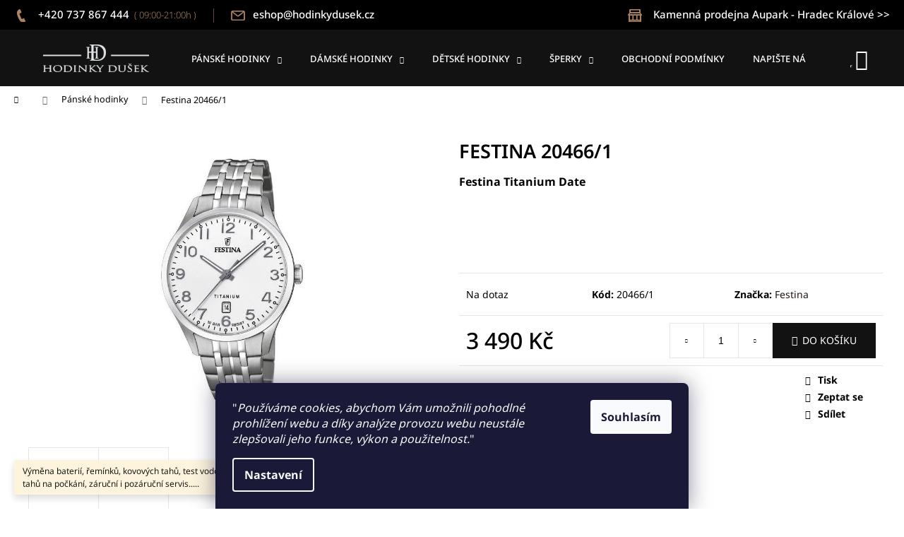

--- FILE ---
content_type: text/html; charset=utf-8
request_url: https://www.hodinkydusek.cz/panske-hodinky/festina-20466-1/
body_size: 27572
content:
<!doctype html><html lang="cs" dir="ltr" class="header-background-dark external-fonts-loaded"><head><meta charset="utf-8" /><meta name="viewport" content="width=device-width,initial-scale=1" /><title>Festina 20466/1 - Hodinky Dušek</title><link rel="preconnect" href="https://cdn.myshoptet.com" /><link rel="dns-prefetch" href="https://cdn.myshoptet.com" /><link rel="preload" href="https://cdn.myshoptet.com/prj/dist/master/cms/libs/jquery/jquery-1.11.3.min.js" as="script" /><link href="https://cdn.myshoptet.com/prj/dist/master/cms/templates/frontend_templates/shared/css/font-face/noto-sans.css" rel="stylesheet"><link href="https://cdn.myshoptet.com/prj/dist/master/shop/dist/font-shoptet-12.css.d637f40c301981789c16.css" rel="stylesheet"><script>
dataLayer = [];
dataLayer.push({'shoptet' : {
    "pageId": 675,
    "pageType": "productDetail",
    "currency": "CZK",
    "currencyInfo": {
        "decimalSeparator": ",",
        "exchangeRate": 1,
        "priceDecimalPlaces": 2,
        "symbol": "K\u010d",
        "symbolLeft": 0,
        "thousandSeparator": " "
    },
    "language": "cs",
    "projectId": 184363,
    "product": {
        "id": 10044,
        "guid": "d4e3983c-0e49-11ec-8fe0-ecf4bbd79d2f",
        "hasVariants": false,
        "codes": [
            {
                "code": "20466\/1"
            }
        ],
        "code": "20466\/1",
        "name": "Festina 20466\/1",
        "appendix": "",
        "weight": 0,
        "manufacturer": "Festina",
        "manufacturerGuid": "1EF533294D6D65ACA061DA0BA3DED3EE",
        "currentCategory": "P\u00e1nsk\u00e9 hodinky",
        "currentCategoryGuid": "539e14b8-d7b4-11e0-9a5c-feab5ed617ed",
        "defaultCategory": "P\u00e1nsk\u00e9 hodinky",
        "defaultCategoryGuid": "539e14b8-d7b4-11e0-9a5c-feab5ed617ed",
        "currency": "CZK",
        "priceWithVat": 3490
    },
    "stocks": [
        {
            "id": 1,
            "title": "Hodinky Du\u0161ek",
            "isDeliveryPoint": 1,
            "visibleOnEshop": 1
        },
        {
            "id": "ext",
            "title": "Sklad",
            "isDeliveryPoint": 0,
            "visibleOnEshop": 1
        }
    ],
    "cartInfo": {
        "id": null,
        "freeShipping": false,
        "freeShippingFrom": 2000,
        "leftToFreeGift": {
            "formattedPrice": "0 K\u010d",
            "priceLeft": 0
        },
        "freeGift": false,
        "leftToFreeShipping": {
            "priceLeft": 2000,
            "dependOnRegion": 0,
            "formattedPrice": "2 000 K\u010d"
        },
        "discountCoupon": [],
        "getNoBillingShippingPrice": {
            "withoutVat": 0,
            "vat": 0,
            "withVat": 0
        },
        "cartItems": [],
        "taxMode": "ORDINARY"
    },
    "cart": [],
    "customer": {
        "priceRatio": 1,
        "priceListId": 1,
        "groupId": null,
        "registered": false,
        "mainAccount": false
    }
}});
dataLayer.push({'cookie_consent' : {
    "marketing": "denied",
    "analytics": "denied"
}});
document.addEventListener('DOMContentLoaded', function() {
    shoptet.consent.onAccept(function(agreements) {
        if (agreements.length == 0) {
            return;
        }
        dataLayer.push({
            'cookie_consent' : {
                'marketing' : (agreements.includes(shoptet.config.cookiesConsentOptPersonalisation)
                    ? 'granted' : 'denied'),
                'analytics': (agreements.includes(shoptet.config.cookiesConsentOptAnalytics)
                    ? 'granted' : 'denied')
            },
            'event': 'cookie_consent'
        });
    });
});
</script>
<meta property="og:type" content="website"><meta property="og:site_name" content="hodinkydusek.cz"><meta property="og:url" content="https://www.hodinkydusek.cz/panske-hodinky/festina-20466-1/"><meta property="og:title" content="Festina 20466/1 - Hodinky Dušek"><meta name="author" content="Hodinky Dušek"><meta name="web_author" content="Shoptet.cz"><meta name="dcterms.rightsHolder" content="www.hodinkydusek.cz"><meta name="robots" content="index,follow"><meta property="og:image" content="https://cdn.myshoptet.com/usr/www.hodinkydusek.cz/user/shop/big/10044-2_festina-20466-1.jpg?65294172"><meta property="og:description" content="Festina 20466/1. Festina Titanium Date
 
 
 "><meta name="description" content="Festina 20466/1. Festina Titanium Date
 
 
 "><meta name="google-site-verification" content="google-site-verification: google818247a17c0db49f.html"><meta property="product:price:amount" content="3490"><meta property="product:price:currency" content="CZK"><style>:root {--color-primary: #1f1611;--color-primary-h: 21;--color-primary-s: 29%;--color-primary-l: 9%;--color-primary-hover: #32cb00;--color-primary-hover-h: 105;--color-primary-hover-s: 100%;--color-primary-hover-l: 40%;--color-secondary: #121212;--color-secondary-h: 0;--color-secondary-s: 0%;--color-secondary-l: 7%;--color-secondary-hover: #009901;--color-secondary-hover-h: 120;--color-secondary-hover-s: 100%;--color-secondary-hover-l: 30%;--color-tertiary: #E2E2E2;--color-tertiary-h: 0;--color-tertiary-s: 0%;--color-tertiary-l: 89%;--color-tertiary-hover: #E2E2E2;--color-tertiary-hover-h: 0;--color-tertiary-hover-s: 0%;--color-tertiary-hover-l: 89%;--color-header-background: #1f1611;--template-font: "Noto Sans";--template-headings-font: "Noto Sans";--header-background-url: none;--cookies-notice-background: #1A1937;--cookies-notice-color: #F8FAFB;--cookies-notice-button-hover: #f5f5f5;--cookies-notice-link-hover: #27263f;--templates-update-management-preview-mode-content: "Náhled aktualizací šablony je aktivní pro váš prohlížeč."}</style>
    
    <link href="https://cdn.myshoptet.com/prj/dist/master/shop/dist/main-12.less.a712b24f4ee06168baf8.css" rel="stylesheet" />
        
    <script>var shoptet = shoptet || {};</script>
    <script src="https://cdn.myshoptet.com/prj/dist/master/shop/dist/main-3g-header.js.05f199e7fd2450312de2.js"></script>
<!-- User include --><!-- project html code header -->
<style>
@media (min-width: 790px) {

#header {
    border-color: #201610;
    color: #201610;
    background-color: #121212;
    background-image: none;
}

#header .site-name a {
    color: #fff;
    background: #121212; (logo)
    height: 99px;
    padding: 10px;
    width: 170px;
}

#header .site-name a img {
    max-height: 100px;
}

.navigation-in {
    background-color: #121212 !important;
}

.p {
    border-color: #ffffff;
}

.flags-extra .flag {
    width: 86px;
    height: 86px;
}

.flag.flag-discount {
    background-color: unset;
    border: 1px solid gainsboro;
    display: none;
}

.flags-extra .price-standard, .flags-extra .price-save {
    color: #000000;
    font-weight: 500;
}

span.price-save {
    color: red !important;
    font-size: 20px !important;
}

.price-standard>span {
    text-decoration: line-through red;
}

.top-products-wrapper {
    display: none;
}

button.btn.btn-cart.add-to-cart-button {
    width: 25% !important;
    font-size: 16px;
}

.btn.btn-conversion:hover, a.btn.btn-conversion:hover, .btn.btn-cart:hover, a.btn.btn-cart:hover {
    border-color: #83c35a;
    color: #fff;
    background-color: #83c35a;
}

.products-block .p-bottom .prices {
    line-height: 1.4;
    font-size: 27px;
}

p.p-desc {
    display: none;
}

.price.price-final strong {
    font-weight: 400;
    color: #0e0e0e;
}

.products-block > div .p .name {
    text-transform: none;
    margin-top: 0;
    font-size: 21px;
}


#dvZ{
    min-height: 40px;
    background-color: #000000
}
.cntmax{
    max-width:1418px;
    margin:0 auto;
    padding:0 20px;

}
#dvZ .cnt{
    display:flex;

}
#dvZ .leva{
    flex:1;
}
#dvZ .prava{
       margin-left:auto;
}
@media  (max-width:780px) {
       #dvZ .prava{
           display:none;
        }
}

#dvZ a{
    font-weight:500;
    font-size:15px;
    color:#fff;
    display:inline-block;
    padding:10px 0;

}
#dvZ a::before{
    content:"";
    display:inline-block;
    background: url(/user/documents/upload/_rekoj/ico_tel.png) no-repeat;
    width: 20px;
    height: 20px;
    vertical-align: middle;
    margin-right: 10px;
}
#dvZ .leva span.delic{
    margin: 0 20px;
    display:inline-block;
    width:1px;
    height: 20px;
    background-color: #5d4941;
    vertical-align: middle;
}



#dvZ .leva a:last-of-type::before{
   background:url(/user/documents/upload/_rekoj/ico_mail_2.png) left no-repeat;
   width: 21px;
   height: 21px;
}


#dvZ .prava a::before{
   background:url(/user/documents/upload/_rekoj/ico_shop_2.png) left no-repeat;
   width: 26px;
}

#dvZ a:hover{
    color:#f7ab00;
}
#dvZ a span{
   font-weight:300;
   font-size:13px;
   display:inline-block;
   margin-left:3px;
   color: #ab8564;
}

a.toggle-window {
    border: unset;
}

@media  (max-width:505px) {
   #dvZ .leva span.delic,
   #dvZ .leva a span{
        display:none;
   }
   #dvZ .leva a:first-child{
     margin-right:10px;
   }
}

.navigation-buttons {
    border: unset;
}

.next-to-carousel-banners {
    max-width: 100%;
    background: #121212;
    height: 150px;
    margin-bottom: 30px;
    margin-top: -20px;
}

.menu-helper>span {
    border-color: #e6e6e6;
    color: #9c8571;
    background-color: #121212;
    font-weight: 90;
}

.navigation-buttons a[data-target="search"] {
    color: #666;
    background-color: #121212;
}
.navigation-buttons a[data-target="login"] {
    color: #ad5c18;
    background-color: #121212;
}

.navigation-buttons a[data-target="cart"]::before {
    content: '\e921';
    font-size: 30px;
    color: #ffffff;
}

.navigation-in ul.menu-level-2 {
    border-color: #121212;
    background-color: unset;
    background: radial-gradient(circle, rgba(65,65,65,1) 0%, rgba(18,18,18,1) 100%);
}

.navigation-in ul.menu-level-2 a:hover {
    color: #f7ab00;
}

h1.category-title {
    text-align: center;
    padding-bottom: 28px;
}

.subcategories.with-image li a .text {
    flex-grow: 1;
    display: none;
}

.navigation-in ul li a b {
    font-weight: 500;
    text-transform: uppercase;
    font-size: 13px;
}

.navigation-in>ul>li.exp>a, .navigation-in>ul>li>a:hover {
    background-color: transparent;
    color: #a87c59;
}

.subcategories li a:hover {
    text-decoration: underline;
    border: 1px solid #d8d8d8;
}

.subcategories.with-image li a .image {
    margin: 0;
    height: 100px;
}

@media (min-width: 768px){
.wide .image360, .wide .p-image {
    padding-left: 0;
    padding-right: 0;
}}

.stars-wrapper {
    display: none;
}

.p-detail-inner .p-short-description {
    font-size: 100%;
}

.p-detail-inner-header h1 {
    text-transform: uppercase;
    font-size: 27px;
    font-weight: 600;
}

div#manufacturer-filter {
    display: none;
}

.filter-sections {
    background-color: #f9f9f9;
    padding: 25px;
}

.filter-total-count {
    display: none;
}

.products-block > div .p .name {
    font-size: 17px;
    font-weight: 500;
}

.products-block > div .p .name {
    height: 20px;
}

.products-block .p-bottom .prices {
    line-height: 1.4;
    font-size: 19px;
    padding-top: 11px;
}

.products-block > div .p .p-bottom > div .p-tools {
    display: none;
}

.products-block > div .p .p-code {
    display: none;
}

.filter-section h4 {
    margin-top: 0;
    font-weight: 500;
    font-size: 17px;
    color: #a85917;
}

div#productsTop {
    display: none;
}

.content h4 {
    display: none;
}

.category-header input[type="radio"]+label {
    border: unset;
    background: unset;
    text-decoration: underline;
}

.category-header input[type="radio"]+label:hover {
    background: unset;
    color: #e27e2c;
    border: unset;
}

.category-header input[type="radio"]:checked+label {
    border: unset;
    background: unset;
    border-bottom: unset;
    color: #ff7300;
    font-weight: 600;
}

.products-block.products>div .p:hover {
    border: 1px solid #ececec;
}

.sidebar {
    width: 297px;
}
</style>
<!-- /User include --><link rel="shortcut icon" href="/favicon.ico" type="image/x-icon" /><link rel="canonical" href="https://www.hodinkydusek.cz/panske-hodinky/festina-20466-1/" />    <!-- Global site tag (gtag.js) - Google Analytics -->
    <script async src="https://www.googletagmanager.com/gtag/js?id=UA-124503767-1"></script>
    <script>
        
        window.dataLayer = window.dataLayer || [];
        function gtag(){dataLayer.push(arguments);}
        

                    console.debug('default consent data');

            gtag('consent', 'default', {"ad_storage":"denied","analytics_storage":"denied","ad_user_data":"denied","ad_personalization":"denied","wait_for_update":500});
            dataLayer.push({
                'event': 'default_consent'
            });
        
        gtag('js', new Date());

                gtag('config', 'UA-124503767-1', { 'groups': "UA" });
        
        
        
        
        
        
        
        
                gtag('set', 'currency', 'CZK');

        gtag('event', 'view_item', {
            "send_to": "UA",
            "items": [
                {
                    "id": "20466\/1",
                    "name": "Festina 20466\/1",
                    "category": "P\u00e1nsk\u00e9 hodinky",
                                        "brand": "Festina",
                                                            "price": 2884.3
                }
            ]
        });
        
        
        
        
        
        
        
        
        
        
        
        
        document.addEventListener('DOMContentLoaded', function() {
            if (typeof shoptet.tracking !== 'undefined') {
                for (var id in shoptet.tracking.bannersList) {
                    gtag('event', 'view_promotion', {
                        "send_to": "UA",
                        "promotions": [
                            {
                                "id": shoptet.tracking.bannersList[id].id,
                                "name": shoptet.tracking.bannersList[id].name,
                                "position": shoptet.tracking.bannersList[id].position
                            }
                        ]
                    });
                }
            }

            shoptet.consent.onAccept(function(agreements) {
                if (agreements.length !== 0) {
                    console.debug('gtag consent accept');
                    var gtagConsentPayload =  {
                        'ad_storage': agreements.includes(shoptet.config.cookiesConsentOptPersonalisation)
                            ? 'granted' : 'denied',
                        'analytics_storage': agreements.includes(shoptet.config.cookiesConsentOptAnalytics)
                            ? 'granted' : 'denied',
                                                                                                'ad_user_data': agreements.includes(shoptet.config.cookiesConsentOptPersonalisation)
                            ? 'granted' : 'denied',
                        'ad_personalization': agreements.includes(shoptet.config.cookiesConsentOptPersonalisation)
                            ? 'granted' : 'denied',
                        };
                    console.debug('update consent data', gtagConsentPayload);
                    gtag('consent', 'update', gtagConsentPayload);
                    dataLayer.push(
                        { 'event': 'update_consent' }
                    );
                }
            });
        });
    </script>
</head><body class="desktop id-675 in-panske-hodinky template-12 type-product type-detail one-column-body columns-3 ums_forms_redesign--off ums_a11y_category_page--on ums_discussion_rating_forms--off ums_flags_display_unification--on ums_a11y_login--on mobile-header-version-0"><noscript>
    <style>
        #header {
            padding-top: 0;
            position: relative !important;
            top: 0;
        }
        .header-navigation {
            position: relative !important;
        }
        .overall-wrapper {
            margin: 0 !important;
        }
        body:not(.ready) {
            visibility: visible !important;
        }
    </style>
    <div class="no-javascript">
        <div class="no-javascript__title">Musíte změnit nastavení vašeho prohlížeče</div>
        <div class="no-javascript__text">Podívejte se na: <a href="https://www.google.com/support/bin/answer.py?answer=23852">Jak povolit JavaScript ve vašem prohlížeči</a>.</div>
        <div class="no-javascript__text">Pokud používáte software na blokování reklam, může být nutné povolit JavaScript z této stránky.</div>
        <div class="no-javascript__text">Děkujeme.</div>
    </div>
</noscript>

        <div id="fb-root"></div>
        <script>
            window.fbAsyncInit = function() {
                FB.init({
                    autoLogAppEvents : true,
                    xfbml            : true,
                    version          : 'v24.0'
                });
            };
        </script>
        <script async defer crossorigin="anonymous" src="https://connect.facebook.net/cs_CZ/sdk.js#xfbml=1&version=v24.0"></script>    <div class="siteCookies siteCookies--bottom siteCookies--dark js-siteCookies" role="dialog" data-testid="cookiesPopup" data-nosnippet>
        <div class="siteCookies__form">
            <div class="siteCookies__content">
                <div class="siteCookies__text">
                    "<em>Používáme cookies, abychom Vám umožnili pohodlné prohlížení webu a díky analýze provozu webu neustále zlepšovali jeho funkce, výkon a použitelnost.</em>"
                </div>
                <p class="siteCookies__links">
                    <button class="siteCookies__link js-cookies-settings" aria-label="Nastavení cookies" data-testid="cookiesSettings">Nastavení</button>
                </p>
            </div>
            <div class="siteCookies__buttonWrap">
                                <button class="siteCookies__button js-cookiesConsentSubmit" value="all" aria-label="Přijmout cookies" data-testid="buttonCookiesAccept">Souhlasím</button>
            </div>
        </div>
        <script>
            document.addEventListener("DOMContentLoaded", () => {
                const siteCookies = document.querySelector('.js-siteCookies');
                document.addEventListener("scroll", shoptet.common.throttle(() => {
                    const st = document.documentElement.scrollTop;
                    if (st > 1) {
                        siteCookies.classList.add('siteCookies--scrolled');
                    } else {
                        siteCookies.classList.remove('siteCookies--scrolled');
                    }
                }, 100));
            });
        </script>
    </div>
<a href="#content" class="skip-link sr-only">Přejít na obsah</a><div class="overall-wrapper"><div class="site-msg information"><div class="container"><div class="text">Výměna baterií, řemínků, kovových tahů, test vodotěsnosti, zkrácení kovových tahů na počkání, záruční i pozáruční servis.....</div><div class="close js-close-information-msg"></div></div></div>
    <div class="user-action">
                        <dialog id="login" class="dialog dialog--modal dialog--fullscreen js-dialog--modal" aria-labelledby="loginHeading">
        <div class="dialog__close dialog__close--arrow">
                        <button type="button" class="btn toggle-window-arr" data-dialog-close data-testid="backToShop">Zpět <span>do obchodu</span></button>
            </div>
        <div class="dialog__wrapper">
            <div class="dialog__content dialog__content--form">
                <div class="dialog__header">
                    <h2 id="loginHeading" class="dialog__heading dialog__heading--login">Přihlášení k vašemu účtu</h2>
                </div>
                <div id="customerLogin" class="dialog__body">
                    <form action="/action/Customer/Login/" method="post" id="formLoginIncluded" class="csrf-enabled formLogin" data-testid="formLogin"><input type="hidden" name="referer" value="" /><div class="form-group"><div class="input-wrapper email js-validated-element-wrapper no-label"><input type="email" name="email" class="form-control" autofocus placeholder="E-mailová adresa (např. jan@novak.cz)" data-testid="inputEmail" autocomplete="email" required /></div></div><div class="form-group"><div class="input-wrapper password js-validated-element-wrapper no-label"><input type="password" name="password" class="form-control" placeholder="Heslo" data-testid="inputPassword" autocomplete="current-password" required /><span class="no-display">Nemůžete vyplnit toto pole</span><input type="text" name="surname" value="" class="no-display" /></div></div><div class="form-group"><div class="login-wrapper"><button type="submit" class="btn btn-secondary btn-text btn-login" data-testid="buttonSubmit">Přihlásit se</button><div class="password-helper"><a href="/registrace/" data-testid="signup" rel="nofollow">Nová registrace</a><a href="/klient/zapomenute-heslo/" rel="nofollow">Zapomenuté heslo</a></div></div></div></form>
                </div>
            </div>
        </div>
    </dialog>
            </div>
<header id="header"><div class="container navigation-wrapper"><div class="site-name"><a href="/" data-testid="linkWebsiteLogo"><img src="https://cdn.myshoptet.com/usr/www.hodinkydusek.cz/user/logos/logo_du__ek_sv__tl___png-1-1.png" alt="Hodinky Dušek" fetchpriority="low" /></a></div><nav id="navigation" aria-label="Hlavní menu" data-collapsible="true"><div class="navigation-in menu"><ul class="menu-level-1" role="menubar" data-testid="headerMenuItems"><li class="menu-item-675 ext" role="none"><a href="/panske-hodinky/" class="active" data-testid="headerMenuItem" role="menuitem" aria-haspopup="true" aria-expanded="false"><b>Pánské hodinky</b><span class="submenu-arrow"></span></a><ul class="menu-level-2" aria-label="Pánské hodinky" tabindex="-1" role="menu"><li class="menu-item-983" role="none"><a href="/panske-hodinky-tissot/" data-image="https://cdn.myshoptet.com/usr/www.hodinkydusek.cz/user/categories/thumb/tissot.png" data-testid="headerMenuItem" role="menuitem"><span>Tissot</span></a>
                        </li><li class="menu-item-1004" role="none"><a href="/panske-hodinky-festina/" data-image="https://cdn.myshoptet.com/usr/www.hodinkydusek.cz/user/categories/thumb/festina_logo.jpg" data-testid="headerMenuItem" role="menuitem"><span>Festina</span></a>
                        </li><li class="menu-item-980" role="none"><a href="/panske-hodinky-frederique-constant/" data-image="https://cdn.myshoptet.com/usr/www.hodinkydusek.cz/user/categories/thumb/frederique-constant.png" data-testid="headerMenuItem" role="menuitem"><span>Frederique Constant</span></a>
                        </li><li class="menu-item-977" role="none"><a href="/panske-hodinky-certina/" data-image="https://cdn.myshoptet.com/usr/www.hodinkydusek.cz/user/categories/thumb/certina.png" data-testid="headerMenuItem" role="menuitem"><span>Certina</span></a>
                        </li><li class="menu-item-986" role="none"><a href="/panske-hodinky-seiko/" data-image="https://cdn.myshoptet.com/usr/www.hodinkydusek.cz/user/categories/thumb/seiko_2.png" data-testid="headerMenuItem" role="menuitem"><span>Seiko</span></a>
                        </li><li class="menu-item-995" role="none"><a href="/panske-hodinky-citizen/" data-image="https://cdn.myshoptet.com/usr/www.hodinkydusek.cz/user/categories/thumb/citizen.png" data-testid="headerMenuItem" role="menuitem"><span>Citizen</span></a>
                        </li><li class="menu-item-992" role="none"><a href="/panske-hodinky-casio/" data-image="https://cdn.myshoptet.com/usr/www.hodinkydusek.cz/user/categories/thumb/casio.png" data-testid="headerMenuItem" role="menuitem"><span>Casio</span></a>
                        </li><li class="menu-item-1022" role="none"><a href="/panske-hodinky-swatch/" data-image="https://cdn.myshoptet.com/usr/www.hodinkydusek.cz/user/categories/thumb/swatch.png" data-testid="headerMenuItem" role="menuitem"><span>Swatch</span></a>
                        </li><li class="menu-item-1167" role="none"><a href="/panske-hodinky-gant/" data-image="https://cdn.myshoptet.com/usr/www.hodinkydusek.cz/user/categories/thumb/gant.jpg" data-testid="headerMenuItem" role="menuitem"><span>Gant</span></a>
                        </li><li class="menu-item-1176" role="none"><a href="/sternglas/" data-image="https://cdn.myshoptet.com/usr/www.hodinkydusek.cz/user/categories/thumb/logo_sternglas.jpg" data-testid="headerMenuItem" role="menuitem"><span>Sternglas</span></a>
                        </li><li class="menu-item-1007" role="none"><a href="/panske-hodinky-bering/" data-image="https://cdn.myshoptet.com/usr/www.hodinkydusek.cz/user/categories/thumb/bering.png" data-testid="headerMenuItem" role="menuitem"><span>Bering</span></a>
                        </li><li class="menu-item-1202" role="none"><a href="/panske-hodinky-lee-cooper/" data-image="https://cdn.myshoptet.com/usr/www.hodinkydusek.cz/user/categories/thumb/logo_lee_cooper_london.png" data-testid="headerMenuItem" role="menuitem"><span>Lee Cooper</span></a>
                        </li><li class="menu-item-1010" role="none"><a href="/panske-hodinky-kronaby/" data-image="https://cdn.myshoptet.com/usr/www.hodinkydusek.cz/user/categories/thumb/kronaby.png" data-testid="headerMenuItem" role="menuitem"><span>Kronaby</span></a>
                        </li><li class="menu-item-1025" role="none"><a href="/panske-hodinky-wenger/" data-image="https://cdn.myshoptet.com/usr/www.hodinkydusek.cz/user/categories/thumb/wenger.png" data-testid="headerMenuItem" role="menuitem"><span>Wenger</span></a>
                        </li><li class="menu-item-1214" role="none"><a href="/panske-hodinky-prim/" data-image="https://cdn.myshoptet.com/usr/www.hodinkydusek.cz/user/categories/thumb/logo-prim.png" data-testid="headerMenuItem" role="menuitem"><span>Prim</span></a>
                        </li><li class="menu-item-1220" role="none"><a href="/tommy-hilfiger/" data-image="https://cdn.myshoptet.com/usr/www.hodinkydusek.cz/user/categories/thumb/tommy-hilfiger-logo.jpg" data-testid="headerMenuItem" role="menuitem"><span>Tommy Hilfiger</span></a>
                        </li></ul></li>
<li class="menu-item-676 ext" role="none"><a href="/damske-hodinky/" data-testid="headerMenuItem" role="menuitem" aria-haspopup="true" aria-expanded="false"><b>Dámské hodinky</b><span class="submenu-arrow"></span></a><ul class="menu-level-2" aria-label="Dámské hodinky" tabindex="-1" role="menu"><li class="menu-item-1094" role="none"><a href="/damske-hodinky-tissot/" data-image="https://cdn.myshoptet.com/usr/www.hodinkydusek.cz/user/categories/thumb/tissot-1.png" data-testid="headerMenuItem" role="menuitem"><span>Tissot</span></a>
                        </li><li class="menu-item-1031" role="none"><a href="/damske-hodinky-bering/" data-image="https://cdn.myshoptet.com/usr/www.hodinkydusek.cz/user/categories/thumb/bering-1.png" data-testid="headerMenuItem" role="menuitem"><span>Bering</span></a>
                        </li><li class="menu-item-1052" role="none"><a href="/damske-hodinky-festina/" data-image="https://cdn.myshoptet.com/usr/www.hodinkydusek.cz/user/categories/thumb/festina_logo-1.jpg" data-testid="headerMenuItem" role="menuitem"><span>Festina</span></a>
                        </li><li class="menu-item-1034" role="none"><a href="/damske-hodinky-citizen/" data-image="https://cdn.myshoptet.com/usr/www.hodinkydusek.cz/user/categories/thumb/citizen-1.png" data-testid="headerMenuItem" role="menuitem"><span>Citizen</span></a>
                        </li><li class="menu-item-1055" role="none"><a href="/damske-hodinky-frederique-constant/" data-image="https://cdn.myshoptet.com/usr/www.hodinkydusek.cz/user/categories/thumb/frederique-constant-1.png" data-testid="headerMenuItem" role="menuitem"><span>Frederique Constant</span></a>
                        </li><li class="menu-item-1049" role="none"><a href="/damske-hodinky-certina/" data-image="https://cdn.myshoptet.com/usr/www.hodinkydusek.cz/user/categories/thumb/certina-1.png" data-testid="headerMenuItem" role="menuitem"><span>Certina</span></a>
                        </li><li class="menu-item-1070" role="none"><a href="/damske-hodinky-seiko/" data-image="https://cdn.myshoptet.com/usr/www.hodinkydusek.cz/user/categories/thumb/seiko_2-1.png" data-testid="headerMenuItem" role="menuitem"><span>Seiko</span></a>
                        </li><li class="menu-item-1079" role="none"><a href="/damske-hodinky-swatch/" data-image="https://cdn.myshoptet.com/usr/www.hodinkydusek.cz/user/categories/thumb/swatch-1.png" data-testid="headerMenuItem" role="menuitem"><span>Swatch</span></a>
                        </li><li class="menu-item-1046" role="none"><a href="/damske-hodinky-casio/" data-image="https://cdn.myshoptet.com/usr/www.hodinkydusek.cz/user/categories/thumb/casio-1.png" data-testid="headerMenuItem" role="menuitem"><span>Casio</span></a>
                        </li><li class="menu-item-1173" role="none"><a href="/gant-3/" data-image="https://cdn.myshoptet.com/usr/www.hodinkydusek.cz/user/categories/thumb/gant-1.jpg" data-testid="headerMenuItem" role="menuitem"><span>Gant</span></a>
                        </li><li class="menu-item-1179" role="none"><a href="/sternglas-2/" data-image="https://cdn.myshoptet.com/usr/www.hodinkydusek.cz/user/categories/thumb/logo_sternglas-1.jpg" data-testid="headerMenuItem" role="menuitem"><span>Sternglas</span></a>
                        </li><li class="menu-item-1205" role="none"><a href="/lee-cooper-3/" data-image="https://cdn.myshoptet.com/usr/www.hodinkydusek.cz/user/categories/thumb/logo_lee_cooper_london-1.png" data-testid="headerMenuItem" role="menuitem"><span>Lee Cooper</span></a>
                        </li><li class="menu-item-1073" role="none"><a href="/damske-hodinky-storm/" data-image="https://cdn.myshoptet.com/usr/www.hodinkydusek.cz/user/categories/thumb/storm_2-1.png" data-testid="headerMenuItem" role="menuitem"><span>Storm</span></a>
                        </li><li class="menu-item-1058" role="none"><a href="/damske-hodinky-kronaby/" data-image="https://cdn.myshoptet.com/usr/www.hodinkydusek.cz/user/categories/thumb/kronaby-1.png" data-testid="headerMenuItem" role="menuitem"><span>Kronaby</span></a>
                        </li><li class="menu-item-1076" role="none"><a href="/damske-hodinky-sunday-rose/" data-image="https://cdn.myshoptet.com/usr/www.hodinkydusek.cz/user/categories/thumb/sunday_rose.jpg" data-testid="headerMenuItem" role="menuitem"><span>Sunday Rose</span></a>
                        </li><li class="menu-item-1097" role="none"><a href="/damske-hodinky-wenger/" data-image="https://cdn.myshoptet.com/usr/www.hodinkydusek.cz/user/categories/thumb/wenger-1.png" data-testid="headerMenuItem" role="menuitem"><span>Wenger</span></a>
                        </li><li class="menu-item-1043" role="none"><a href="/damske-hodinky-candino/" data-image="https://cdn.myshoptet.com/usr/www.hodinkydusek.cz/user/categories/thumb/candino-logo-1.jpg" data-testid="headerMenuItem" role="menuitem"><span>Candino</span></a>
                        </li><li class="menu-item-1064" role="none"><a href="/damske-hodinky-lorus/" data-image="https://cdn.myshoptet.com/usr/www.hodinkydusek.cz/user/categories/thumb/lorus.jpg" data-testid="headerMenuItem" role="menuitem"><span>Lorus</span></a>
                        </li><li class="menu-item-1217" role="none"><a href="/damske-hodinky-prim/" data-image="https://cdn.myshoptet.com/usr/www.hodinkydusek.cz/user/categories/thumb/logo-prim-1.png" data-testid="headerMenuItem" role="menuitem"><span>Prim</span></a>
                        </li><li class="menu-item-1223" role="none"><a href="/tommy-hilfiger-2/" data-image="https://cdn.myshoptet.com/usr/www.hodinkydusek.cz/user/categories/thumb/tommy-hilfiger-logo-1.jpg" data-testid="headerMenuItem" role="menuitem"><span>Tommy Hilfiger</span></a>
                        </li></ul></li>
<li class="menu-item-677 ext" role="none"><a href="/detske-hodinky/" data-testid="headerMenuItem" role="menuitem" aria-haspopup="true" aria-expanded="false"><b>Dětské hodinky</b><span class="submenu-arrow"></span></a><ul class="menu-level-2" aria-label="Dětské hodinky" tabindex="-1" role="menu"><li class="menu-item-1107" role="none"><a href="/swatch/" data-image="https://cdn.myshoptet.com/usr/www.hodinkydusek.cz/user/categories/thumb/flik-flak-vector-logo.png" data-testid="headerMenuItem" role="menuitem"><span>Swatch</span></a>
                        </li><li class="menu-item-1156" role="none"><a href="/casio/" data-image="https://cdn.myshoptet.com/usr/www.hodinkydusek.cz/user/categories/thumb/casio_logo.jpg" data-testid="headerMenuItem" role="menuitem"><span>Casio</span></a>
                        </li><li class="menu-item-1199" role="none"><a href="/lee-cooper/" data-image="https://cdn.myshoptet.com/usr/www.hodinkydusek.cz/user/categories/thumb/logo_lee_cooper_london-2.png" data-testid="headerMenuItem" role="menuitem"><span>Lee Cooper</span></a>
                        </li></ul></li>
<li class="menu-item-929 ext" role="none"><a href="/sperky/" data-testid="headerMenuItem" role="menuitem" aria-haspopup="true" aria-expanded="false"><b>Šperky</b><span class="submenu-arrow"></span></a><ul class="menu-level-2" aria-label="Šperky" tabindex="-1" role="menu"><li class="menu-item-1138" role="none"><a href="/police/" data-image="https://cdn.myshoptet.com/usr/www.hodinkydusek.cz/user/categories/thumb/police_logo_black-700x700.png" data-testid="headerMenuItem" role="menuitem"><span>Police</span></a>
                        </li></ul></li>
<li class="menu-item-27" role="none"><a href="/obchodni-podminky/" data-testid="headerMenuItem" role="menuitem" aria-expanded="false"><b>Obchodní podmínky</b></a></li>
<li class="menu-item--6" role="none"><a href="/napiste-nam/" data-testid="headerMenuItem" role="menuitem" aria-expanded="false"><b>Napište nám</b></a></li>
<li class="menu-item-29" role="none"><a href="/kontakty/" data-testid="headerMenuItem" role="menuitem" aria-expanded="false"><b>Kontakty</b></a></li>
<li class="ext" id="nav-manufacturers" role="none"><a href="https://www.hodinkydusek.cz/znacka/" data-testid="brandsText" role="menuitem"><b>Značky</b><span class="submenu-arrow"></span></a><ul class="menu-level-2 expanded" role="menu"><li role="none"><a href="/znacka/bering/" data-testid="brandName" role="menuitem"><span>Bering</span></a></li><li role="none"><a href="/znacka/candino/" data-testid="brandName" role="menuitem"><span>Candino</span></a></li><li role="none"><a href="/znacka/casio/" data-testid="brandName" role="menuitem"><span>Casio</span></a></li><li role="none"><a href="/znacka/certina/" data-testid="brandName" role="menuitem"><span>Certina</span></a></li><li role="none"><a href="/znacka/citizen/" data-testid="brandName" role="menuitem"><span>Citizen</span></a></li><li role="none"><a href="/znacka/festina/" data-testid="brandName" role="menuitem"><span>Festina</span></a></li><li role="none"><a href="/znacka/frederique-constant/" data-testid="brandName" role="menuitem"><span>Frederique Constant</span></a></li><li role="none"><a href="/znacka/gant/" data-testid="brandName" role="menuitem"><span>Gant</span></a></li><li role="none"><a href="/znacka/kronaby/" data-testid="brandName" role="menuitem"><span>Kronaby</span></a></li><li role="none"><a href="/znacka/lee-cooper/" data-testid="brandName" role="menuitem"><span>Lee Cooper</span></a></li><li role="none"><a href="/znacka/lorus/" data-testid="brandName" role="menuitem"><span>Lorus</span></a></li><li role="none"><a href="/znacka/police/" data-testid="brandName" role="menuitem"><span>Police</span></a></li><li role="none"><a href="/znacka/prim/" data-testid="brandName" role="menuitem"><span>Prim</span></a></li><li role="none"><a href="/znacka/seiko/" data-testid="brandName" role="menuitem"><span>Seiko</span></a></li><li role="none"><a href="/znacka/sternglas/" data-testid="brandName" role="menuitem"><span>Sternglas</span></a></li><li role="none"><a href="/znacka/storm-2/" data-testid="brandName" role="menuitem"><span>Storm</span></a></li><li role="none"><a href="/znacka/sunday-rose/" data-testid="brandName" role="menuitem"><span>Sunday Rose</span></a></li><li role="none"><a href="/znacka/swatch/" data-testid="brandName" role="menuitem"><span>Swatch</span></a></li><li role="none"><a href="/znacka/tissot/" data-testid="brandName" role="menuitem"><span>Tissot</span></a></li><li role="none"><a href="/znacka/tommy-hilfiger/" data-testid="brandName" role="menuitem"><span>Tommy Hilfiger</span></a></li><li role="none"><a href="/znacka/wenger/" data-testid="brandName" role="menuitem"><span>Wenger</span></a></li></ul>
</li></ul></div><span class="navigation-close"></span></nav><div class="menu-helper" data-testid="hamburgerMenu"><span>Více</span></div>

    <div class="navigation-buttons">
                <a href="#" class="toggle-window" data-target="search" data-testid="linkSearchIcon"><span class="sr-only">Hledat</span></a>
                    
        <button class="top-nav-button top-nav-button-login" type="button" data-dialog-id="login" aria-haspopup="dialog" aria-controls="login" data-testid="signin">
            <span class="sr-only">Přihlášení</span>
        </button>
                    <a href="/kosik/" class="toggle-window cart-count" data-target="cart" data-testid="headerCart" rel="nofollow" aria-haspopup="dialog" aria-expanded="false" aria-controls="cart-widget"><span class="sr-only">Nákupní košík</span></a>
        <a href="#" class="toggle-window" data-target="navigation" data-testid="hamburgerMenu"><span class="sr-only">Menu</span></a>
    </div>

</div></header><!-- / header -->


<div id="content-wrapper" class="container_resetted content-wrapper">
    
                                <div class="breadcrumbs navigation-home-icon-wrapper" itemscope itemtype="https://schema.org/BreadcrumbList">
                                                                            <span id="navigation-first" data-basetitle="Hodinky Dušek" itemprop="itemListElement" itemscope itemtype="https://schema.org/ListItem">
                <a href="/" itemprop="item" class="navigation-home-icon"><span class="sr-only" itemprop="name">Domů</span></a>
                <span class="navigation-bullet">/</span>
                <meta itemprop="position" content="1" />
            </span>
                                <span id="navigation-1" itemprop="itemListElement" itemscope itemtype="https://schema.org/ListItem">
                <a href="/panske-hodinky/" itemprop="item" data-testid="breadcrumbsSecondLevel"><span itemprop="name">Pánské hodinky</span></a>
                <span class="navigation-bullet">/</span>
                <meta itemprop="position" content="2" />
            </span>
                                            <span id="navigation-2" itemprop="itemListElement" itemscope itemtype="https://schema.org/ListItem" data-testid="breadcrumbsLastLevel">
                <meta itemprop="item" content="https://www.hodinkydusek.cz/panske-hodinky/festina-20466-1/" />
                <meta itemprop="position" content="3" />
                <span itemprop="name" data-title="Festina 20466/1">Festina 20466/1 <span class="appendix"></span></span>
            </span>
            </div>
            
    <div class="content-wrapper-in">
                <main id="content" class="content wide">
                            
<div class="p-detail" itemscope itemtype="https://schema.org/Product">

    
    <meta itemprop="name" content="Festina 20466/1" />
    <meta itemprop="category" content="Úvodní stránka &gt; Pánské hodinky &gt; Festina 20466/1" />
    <meta itemprop="url" content="https://www.hodinkydusek.cz/panske-hodinky/festina-20466-1/" />
    <meta itemprop="image" content="https://cdn.myshoptet.com/usr/www.hodinkydusek.cz/user/shop/big/10044-2_festina-20466-1.jpg?65294172" />
            <meta itemprop="description" content="Festina Titanium Date
&amp;nbsp;
&amp;nbsp;
&amp;nbsp;" />
                <span class="js-hidden" itemprop="manufacturer" itemscope itemtype="https://schema.org/Organization">
            <meta itemprop="name" content="Festina" />
        </span>
        <span class="js-hidden" itemprop="brand" itemscope itemtype="https://schema.org/Brand">
            <meta itemprop="name" content="Festina" />
        </span>
                                        
        <div class="p-detail-inner">

        <div class="p-data-wrapper">
            <div class="p-detail-inner-header">
                            <div class="stars-wrapper">
            
<span class="stars star-list">
                                                <span class="star star-off show-tooltip is-active productRatingAction" data-productid="10044" data-score="1" title="    Hodnocení:
            Neohodnoceno    "></span>
                    
                                                <span class="star star-off show-tooltip is-active productRatingAction" data-productid="10044" data-score="2" title="    Hodnocení:
            Neohodnoceno    "></span>
                    
                                                <span class="star star-off show-tooltip is-active productRatingAction" data-productid="10044" data-score="3" title="    Hodnocení:
            Neohodnoceno    "></span>
                    
                                                <span class="star star-off show-tooltip is-active productRatingAction" data-productid="10044" data-score="4" title="    Hodnocení:
            Neohodnoceno    "></span>
                    
                                                <span class="star star-off show-tooltip is-active productRatingAction" data-productid="10044" data-score="5" title="    Hodnocení:
            Neohodnoceno    "></span>
                    
    </span>
            <span class="stars-label">
                                Neohodnoceno                    </span>
        </div>
                    <h1>
                      Festina 20466/1                </h1>
            </div>

                            <div class="p-short-description" data-testid="productCardShortDescr">
                    <p><strong><span style="font-size: 12pt;">Festina Titanium Date</span><br /></strong></p>
<p><span style="font-family: 'Helvetica',sans-serif;">&nbsp;</span></p>
<p>&nbsp;</p>
<p>&nbsp;</p>
                </div>
            

            <form action="/action/Cart/addCartItem/" method="post" id="product-detail-form" class="pr-action csrf-enabled" data-testid="formProduct">
                <meta itemprop="productID" content="10044" /><meta itemprop="identifier" content="d4e3983c-0e49-11ec-8fe0-ecf4bbd79d2f" /><meta itemprop="sku" content="20466/1" /><span itemprop="offers" itemscope itemtype="https://schema.org/Offer"><link itemprop="availability" href="https://schema.org/InStock" /><meta itemprop="url" content="https://www.hodinkydusek.cz/panske-hodinky/festina-20466-1/" /><meta itemprop="price" content="3490.00" /><meta itemprop="priceCurrency" content="CZK" /><link itemprop="itemCondition" href="https://schema.org/NewCondition" /><meta itemprop="warranty" content="2 roky" /></span><input type="hidden" name="productId" value="10044" /><input type="hidden" name="priceId" value="10209" /><input type="hidden" name="language" value="cs" />

                <div class="p-variants-block">
                                    <table class="detail-parameters">
                        <tbody>
                        
                        
                                                                                                </tbody>
                    </table>
                            </div>



            <div class="p-basic-info-block">
                <div class="block">
                                                            

    
    <span class="availability-label" data-testid="labelAvailability">
                    Na dotaz            </span>
    
                                </div>
                <div class="block">
                                            <span class="p-code">
        <span class="p-code-label">Kód:</span>
                    <span>20466/1</span>
            </span>
                </div>
                <div class="block">
                                                                <span class="p-manufacturer-label">Značka: </span> <a href="/znacka/festina/" data-testid="productCardBrandName">Festina</a>
                                    </div>
            </div>

                                        
            <div class="p-to-cart-block">
                            <div class="p-final-price-wrapper">
                                                            <strong class="price-final" data-testid="productCardPrice">
            <span class="price-final-holder">
                3 490 Kč
    

        </span>
    </strong>
                                            <span class="price-measure">
                    
                        </span>
                    
                </div>
                            <div class="p-add-to-cart-wrapper">
                                <div class="add-to-cart" data-testid="divAddToCart">
                
<span class="quantity">
    <span
        class="increase-tooltip js-increase-tooltip"
        data-trigger="manual"
        data-container="body"
        data-original-title="Není možné zakoupit více než 9999 ks."
        aria-hidden="true"
        role="tooltip"
        data-testid="tooltip">
    </span>

    <span
        class="decrease-tooltip js-decrease-tooltip"
        data-trigger="manual"
        data-container="body"
        data-original-title="Minimální množství, které lze zakoupit, je 1 ks."
        aria-hidden="true"
        role="tooltip"
        data-testid="tooltip">
    </span>
    <label>
        <input
            type="number"
            name="amount"
            value="1"
            class="amount"
            autocomplete="off"
            data-decimals="0"
                        step="1"
            min="1"
            max="9999"
            aria-label="Množství"
            data-testid="cartAmount"/>
    </label>

    <button
        class="increase"
        type="button"
        aria-label="Zvýšit množství o 1"
        data-testid="increase">
            <span class="increase__sign">&plus;</span>
    </button>

    <button
        class="decrease"
        type="button"
        aria-label="Snížit množství o 1"
        data-testid="decrease">
            <span class="decrease__sign">&minus;</span>
    </button>
</span>
                    
                <button type="submit" class="btn btn-conversion add-to-cart-button" data-testid="buttonAddToCart" aria-label="Do košíku Festina 20466/1">Do košíku</button>
            
            </div>
                            </div>
            </div>


            </form>

            
            

            <div class="p-param-block">
                <div class="detail-parameters-wrapper">
                    <table class="detail-parameters second">
                        <tr>
    <th>
        <span class="row-header-label">
            Kategorie<span class="row-header-label-colon">:</span>
        </span>
    </th>
    <td>
        <a href="/panske-hodinky/">Pánské hodinky</a>    </td>
</tr>
    <tr>
        <th>
            <span class="row-header-label">
                Záruka<span class="row-header-label-colon">:</span>
            </span>
        </th>
        <td>
            2 roky
        </td>
    </tr>
            <tr>
            <th>
                <span class="row-header-label">
                                            Barva číselníku<span class="row-header-label-colon">:</span>
                                    </span>
            </th>
            <td>
                                                            Bílá                                                </td>
        </tr>
            <tr>
            <th>
                <span class="row-header-label">
                                            Barva řemínku/tahu<span class="row-header-label-colon">:</span>
                                    </span>
            </th>
            <td>
                                                            Stříbrná                                                </td>
        </tr>
            <tr>
            <th>
                <span class="row-header-label">
                                            Číselník<span class="row-header-label-colon">:</span>
                                    </span>
            </th>
            <td>
                                                            Ručičkový                                                </td>
        </tr>
            <tr>
            <th>
                <span class="row-header-label">
                                            Funkce<span class="row-header-label-colon">:</span>
                                    </span>
            </th>
            <td>
                                                            Čas,                                                                                 Datum                                                </td>
        </tr>
            <tr>
            <th>
                <span class="row-header-label">
                                            Materiál pouzdra<span class="row-header-label-colon">:</span>
                                    </span>
            </th>
            <td>
                                                            Titan                                                </td>
        </tr>
            <tr>
            <th>
                <span class="row-header-label">
                                            Materiál řemínku/tahu<span class="row-header-label-colon">:</span>
                                    </span>
            </th>
            <td>
                                                            Titan                                                </td>
        </tr>
            <tr>
            <th>
                <span class="row-header-label">
                                            Pohon<span class="row-header-label-colon">:</span>
                                    </span>
            </th>
            <td>
                                                            Bateriový                                                </td>
        </tr>
            <tr>
            <th>
                <span class="row-header-label">
                                            Sklo<span class="row-header-label-colon">:</span>
                                    </span>
            </th>
            <td>
                                                            Minerální                                                </td>
        </tr>
            <tr>
            <th>
                <span class="row-header-label">
                                            Strojek<span class="row-header-label-colon">:</span>
                                    </span>
            </th>
            <td>
                                                            Miyota GM10                                                </td>
        </tr>
            <tr>
            <th>
                <span class="row-header-label">
                                            Styl hodinek<span class="row-header-label-colon">:</span>
                                    </span>
            </th>
            <td>
                                                            Klasické                                                </td>
        </tr>
            <tr>
            <th>
                <span class="row-header-label">
                                            Tvar pouzdra<span class="row-header-label-colon">:</span>
                                    </span>
            </th>
            <td>
                                                            Kulaté                                                </td>
        </tr>
            <tr>
            <th>
                <span class="row-header-label">
                                            Typ<span class="row-header-label-colon">:</span>
                                    </span>
            </th>
            <td>
                                                            Řemínkové / Náramkové                                                </td>
        </tr>
            <tr>
            <th>
                <span class="row-header-label">
                                            Určení<span class="row-header-label-colon">:</span>
                                    </span>
            </th>
            <td>
                                                            Pánské                                                </td>
        </tr>
            <tr>
            <th>
                <span class="row-header-label">
                                            Velikost pouzdra<span class="row-header-label-colon">:</span>
                                    </span>
            </th>
            <td>
                                                            40mm                                                </td>
        </tr>
            <tr>
            <th>
                <span class="row-header-label">
                                            Vodotěsnost<span class="row-header-label-colon">:</span>
                                    </span>
            </th>
            <td>
                                                            100m (10 ATM)                                                </td>
        </tr>
            <tr>
            <th>
                <span class="row-header-label">
                                            Zapínání řemínku/tahu<span class="row-header-label-colon">:</span>
                                    </span>
            </th>
            <td>
                                                            Spona - překlápěcí s pojistkou                                                </td>
        </tr>
                <tr>
            <th>
                <span class="row-header-label">
                                                                        Modelové číslo<span class="row-header-label-colon">:</span>
                                                            </span>
            </th>
            <td>20466/1</td>
        </tr>
                        </table>
                </div>
                <div class="social-buttons-wrapper">
                    <div class="link-icons" data-testid="productDetailActionIcons">
    <a href="#" class="link-icon print" title="Tisknout produkt"><span>Tisk</span></a>
    <a href="/panske-hodinky/festina-20466-1:dotaz/" class="link-icon chat" title="Mluvit s prodejcem" rel="nofollow"><span>Zeptat se</span></a>
                <a href="#" class="link-icon share js-share-buttons-trigger" title="Sdílet produkt"><span>Sdílet</span></a>
    </div>
                        <div class="social-buttons no-display">
                    <div class="facebook">
                <div
            data-layout="button"
        class="fb-share-button"
    >
</div>

            </div>
                                <div class="close-wrapper">
        <a href="#" class="close-after js-share-buttons-trigger" title="Sdílet produkt">Zavřít</a>
    </div>

            </div>
                </div>
            </div>


                                </div>

        <div class="p-image-wrapper">
            
            <div class="p-image" style="" data-testid="mainImage">
                

<a href="https://cdn.myshoptet.com/usr/www.hodinkydusek.cz/user/shop/big/10044-2_festina-20466-1.jpg?65294172" class="p-main-image cloud-zoom" data-href="https://cdn.myshoptet.com/usr/www.hodinkydusek.cz/user/shop/orig/10044-2_festina-20466-1.jpg?65294172"><img src="https://cdn.myshoptet.com/usr/www.hodinkydusek.cz/user/shop/big/10044-2_festina-20466-1.jpg?65294172" alt="Festina 20466/1" width="1024" height="768"  fetchpriority="high" />
</a>                


                

    

            </div>
            <div class="row">
                
    <div class="col-sm-12 p-thumbnails-wrapper">

        <div class="p-thumbnails">

            <div class="p-thumbnails-inner">

                <div>
                                                                                        <a href="https://cdn.myshoptet.com/usr/www.hodinkydusek.cz/user/shop/big/10044-2_festina-20466-1.jpg?65294172" class="p-thumbnail highlighted">
                            <img src="data:image/svg+xml,%3Csvg%20width%3D%22100%22%20height%3D%22100%22%20xmlns%3D%22http%3A%2F%2Fwww.w3.org%2F2000%2Fsvg%22%3E%3C%2Fsvg%3E" alt="Festina 20466/1" width="100" height="100"  data-src="https://cdn.myshoptet.com/usr/www.hodinkydusek.cz/user/shop/related/10044-2_festina-20466-1.jpg?65294172" fetchpriority="low" />
                        </a>
                        <a href="https://cdn.myshoptet.com/usr/www.hodinkydusek.cz/user/shop/big/10044-2_festina-20466-1.jpg?65294172" class="cbox-gal" data-gallery="lightbox[gallery]" data-alt="Festina 20466/1"></a>
                                                                    <a href="https://cdn.myshoptet.com/usr/www.hodinkydusek.cz/user/shop/big/10044_krabicka-panske.jpg?680367b3" class="p-thumbnail">
                            <img src="data:image/svg+xml,%3Csvg%20width%3D%22100%22%20height%3D%22100%22%20xmlns%3D%22http%3A%2F%2Fwww.w3.org%2F2000%2Fsvg%22%3E%3C%2Fsvg%3E" alt="krabička pánské" width="100" height="100"  data-src="https://cdn.myshoptet.com/usr/www.hodinkydusek.cz/user/shop/related/10044_krabicka-panske.jpg?680367b3" fetchpriority="low" />
                        </a>
                        <a href="https://cdn.myshoptet.com/usr/www.hodinkydusek.cz/user/shop/big/10044_krabicka-panske.jpg?680367b3" class="cbox-gal" data-gallery="lightbox[gallery]" data-alt="krabička pánské"></a>
                                    </div>

            </div>

            <a href="#" class="thumbnail-prev"></a>
            <a href="#" class="thumbnail-next"></a>

        </div>

    </div>

            </div>

        </div>
    </div>

    <div class="container container--bannersBenefit">
            </div>

        



        
    <div class="shp-tabs-wrapper p-detail-tabs-wrapper">
        <div class="row">
            <div class="col-sm-12 shp-tabs-row responsive-nav">
                <div class="shp-tabs-holder">
    <ul id="p-detail-tabs" class="shp-tabs p-detail-tabs visible-links" role="tablist">
                            <li class="shp-tab active" data-testid="tabDescription">
                <a href="#description" class="shp-tab-link" role="tab" data-toggle="tab">Popis</a>
            </li>
                                                                                                                         <li class="shp-tab" data-testid="tabDiscussion">
                                <a href="#productDiscussion" class="shp-tab-link" role="tab" data-toggle="tab">Diskuze</a>
            </li>
                                        <li class="shp-tab" data-testid="tabBrand">
                <a href="#manufacturerDescription" class="shp-tab-link" role="tab" data-toggle="tab">Značka<span class="tab-manufacturer-name" data-testid="productCardBrandName"> Festina</span></a>
            </li>
                                </ul>
</div>
            </div>
            <div class="col-sm-12 ">
                <div id="tab-content" class="tab-content">
                                                                                                            <div id="description" class="tab-pane fade in active" role="tabpanel">
        <div class="description-inner">
            <div class="basic-description">
                
                                    <p>Festina Titanium Date jsou pánské klasické bateriové hodinky na titanovém náramku s překlápěcí sponou.</p>
<p>Titanové pouzdro má průměr 40 milimetrů. Bílý číselník s ukazatelem data na šesté hodině je chráněn odolným minerálním sklíčkem. Ručičky disponují luminiscenčním nátěrem, který po nasvícení usnadňuje čitelnost za zhoršených světelných podmínek. Hodinky pohání quartzový strojek Miyota GM10.&nbsp;</p>
<p>S vodotěsností 10ATM jsou hodinky vhodné pro plavání či šnorchlování.</p>
                            </div>
            
        </div>
    </div>
                                                                                                                                                    <div id="productDiscussion" class="tab-pane fade" role="tabpanel" data-testid="areaDiscussion">
        <div id="discussionWrapper" class="discussion-wrapper unveil-wrapper" data-parent-tab="productDiscussion" data-testid="wrapperDiscussion">
                                    
    <div class="discussionContainer js-discussion-container" data-editorid="discussion">
                    <p data-testid="textCommentNotice">Buďte první, kdo napíše příspěvek k této položce. </p>
                                                        <div class="add-comment discussion-form-trigger" data-unveil="discussion-form" aria-expanded="false" aria-controls="discussion-form" role="button">
                <span class="link-like comment-icon" data-testid="buttonAddComment">Přidat komentář</span>
                        </div>
                        <div id="discussion-form" class="discussion-form vote-form js-hidden">
                            <form action="/action/ProductDiscussion/addPost/" method="post" id="formDiscussion" data-testid="formDiscussion">
    <input type="hidden" name="formId" value="9" />
    <input type="hidden" name="discussionEntityId" value="10044" />
            <div class="row">
        <div class="form-group col-xs-12 col-sm-6">
            <input type="text" name="fullName" value="" id="fullName" class="form-control" placeholder="Jméno" data-testid="inputUserName"/>
                        <span class="no-display">Nevyplňujte toto pole:</span>
            <input type="text" name="surname" value="" class="no-display" />
        </div>
        <div class="form-group js-validated-element-wrapper no-label col-xs-12 col-sm-6">
            <input type="email" name="email" value="" id="email" class="form-control js-validate-required" placeholder="E-mail" data-testid="inputEmail"/>
        </div>
        <div class="col-xs-12">
            <div class="form-group">
                <input type="text" name="title" id="title" class="form-control" placeholder="Název" data-testid="inputTitle" />
            </div>
            <div class="form-group no-label js-validated-element-wrapper">
                <textarea name="message" id="message" class="form-control js-validate-required" rows="7" placeholder="Komentář" data-testid="inputMessage"></textarea>
            </div>
                                    <fieldset class="box box-sm box-bg-default">
    <h4>Bezpečnostní kontrola</h4>
    <div class="form-group captcha-image">
        <img src="[data-uri]" alt="" data-testid="imageCaptcha" width="150" height="40"  fetchpriority="low" />
    </div>
    <div class="form-group js-validated-element-wrapper smart-label-wrapper">
        <label for="captcha"><span class="required-asterisk">Opište text z obrázku</span></label>
        <input type="text" id="captcha" name="captcha" class="form-control js-validate js-validate-required">
    </div>
</fieldset>
            <div class="form-group">
                <input type="submit" value="Odeslat komentář" class="btn btn-sm btn-primary" data-testid="buttonSendComment" />
            </div>
        </div>
    </div>
</form>

                    </div>
                    </div>

        </div>
    </div>
                        <div id="manufacturerDescription" class="tab-pane fade manufacturerDescription" role="tabpanel">
        <p><span style="font-size: 10pt;">Hodinářská značka Festina byla založena ve Švýcarském <span class="fs11">La Chaux-de-Fonds v roce 1902. V roce 1984 převzal značku </span><span class="fs11">Miguel Rodriguez</span><span class="fs11"> a díky začínajícímu rozmachu quartzových strojků se právě v této době začala psát nová epocha této značky.</span>Značka Festina je částí skupiny Festina Group. Sídlo společnosti je <span class="fs15">v Barceloně a vysoce kvalitní výrobní centrum je vybudováno </span><span class="fs15">ve švýcarském Herbetswill.</span>Značky Festina Group jsou uznávaným hodinářským pojmem <span class="fs15">na mezinárodní úrovni a zaujímají vedoucí postavení v oblasti středního segmentu hodinářského trhu v Itálii, Německu i ve Švýcarsku. Na francouzském a španělském hodinářském trhu </span><span class="fs15">zaujímá Festina Group vedoucí postavení.</span></span></p>
<p><span style="font-size: 10pt;"><span class="fs15"><strong>Jsme autorizovaným prodejcem této značky</strong>.&nbsp;&nbsp;</span></span></p>
    </div>
                                        </div>
            </div>
        </div>
    </div>
</div>
                    </main>
    </div>
    
            
    
                    <div id="cart-widget" class="content-window cart-window" role="dialog" aria-hidden="true">
                <div class="content-window-in cart-window-in">
                                <button type="button" class="btn toggle-window-arr toggle-window" data-target="cart" data-testid="backToShop" aria-controls="cart-widget">Zpět <span>do obchodu</span></button>
                        <div class="container place-cart-here">
                        <div class="loader-overlay">
                            <div class="loader"></div>
                        </div>
                    </div>
                </div>
            </div>
            <div class="content-window search-window" itemscope itemtype="https://schema.org/WebSite">
                <meta itemprop="headline" content="Pánské hodinky"/><meta itemprop="url" content="https://www.hodinkydusek.cz"/><meta itemprop="text" content="Festina 20466/1. Festina Titanium Date &amp;amp;nbsp; &amp;amp;nbsp; &amp;amp;nbsp;"/>                <div class="content-window-in search-window-in">
                                <button type="button" class="btn toggle-window-arr toggle-window" data-target="search" data-testid="backToShop" aria-controls="cart-widget">Zpět <span>do obchodu</span></button>
                        <div class="container">
                        <div class="search"><h2>Co potřebujete najít?</h2><form action="/action/ProductSearch/prepareString/" method="post"
    id="formSearchForm" class="search-form compact-form js-search-main"
    itemprop="potentialAction" itemscope itemtype="https://schema.org/SearchAction" data-testid="searchForm">
    <fieldset>
        <meta itemprop="target"
            content="https://www.hodinkydusek.cz/vyhledavani/?string={string}"/>
        <input type="hidden" name="language" value="cs"/>
        
            
<input
    type="search"
    name="string"
        class="query-input form-control search-input js-search-input lg"
    placeholder="Napište, co hledáte"
    autocomplete="off"
    required
    itemprop="query-input"
    aria-label="Vyhledávání"
    data-testid="searchInput"
>
            <button type="submit" class="btn btn-default btn-arrow-right btn-lg" data-testid="searchBtn"><span class="sr-only">Hledat</span></button>
        
    </fieldset>
</form>
<h3>Doporučujeme</h3><div class="recommended-products"><a href="#" class="browse next"><span class="sr-only">Následující</span></a><a href="#" class="browse prev inactive"><span class="sr-only">Předchozí</span></a><div class="indicator"><div></div></div><div class="row active"><div class="col-sm-4 active"><a href="/panske-hodinky/frederique-constant-fc-303n4nh6b/" class="recommended-product"><img src="data:image/svg+xml,%3Csvg%20width%3D%22100%22%20height%3D%22100%22%20xmlns%3D%22http%3A%2F%2Fwww.w3.org%2F2000%2Fsvg%22%3E%3C%2Fsvg%3E" alt="FC 303N4NH6B" width="100" height="100"  data-src="https://cdn.myshoptet.com/usr/www.hodinkydusek.cz/user/shop/related/11452_fc-303n4nh6b.jpg?6288d596" fetchpriority="low" />                        <span class="p-bottom">
                            <strong class="name" data-testid="productCardName">  Frederique Constant FC-303N4NH6B</strong>

                                                            <strong class="price price-final" data-testid="productCardPrice">39 620 Kč</strong>
                            
                                                            <span class="price-standard-wrapper"><span class="price-standard-label">Původně:</span> <span class="price-standard"><span>56 600 Kč</span></span></span>
                                                    </span>
</a></div><div class="col-sm-4"><a href="/panske-hodinky/frederique-constant-fc-292mg5b6b/" class="recommended-product"><img src="data:image/svg+xml,%3Csvg%20width%3D%22100%22%20height%3D%22100%22%20xmlns%3D%22http%3A%2F%2Fwww.w3.org%2F2000%2Fsvg%22%3E%3C%2Fsvg%3E" alt="FC 292MG5B6B" width="100" height="100"  data-src="https://cdn.myshoptet.com/usr/www.hodinkydusek.cz/user/shop/related/11461_fc-292mg5b6b.jpg?6289f7f7" fetchpriority="low" />                        <span class="p-bottom">
                            <strong class="name" data-testid="productCardName">  Frederique Constant FC-292MG5B6B</strong>

                                                            <strong class="price price-final" data-testid="productCardPrice">19 810 Kč</strong>
                            
                                                            <span class="price-standard-wrapper"><span class="price-standard-label">Původně:</span> <span class="price-standard"><span>28 300 Kč</span></span></span>
                                                    </span>
</a></div><div class="col-sm-4"><a href="/panske-hodinky/frederique-constant-fc-292mc4p6/" class="recommended-product"><img src="data:image/svg+xml,%3Csvg%20width%3D%22100%22%20height%3D%22100%22%20xmlns%3D%22http%3A%2F%2Fwww.w3.org%2F2000%2Fsvg%22%3E%3C%2Fsvg%3E" alt="FC 292MC4P6" width="100" height="100"  data-src="https://cdn.myshoptet.com/usr/www.hodinkydusek.cz/user/shop/related/11464_fc-292mc4p6.jpg?6289fe28" fetchpriority="low" />                        <span class="p-bottom">
                            <strong class="name" data-testid="productCardName">  Frederique Constant FC-292MC4P6</strong>

                                                            <strong class="price price-final" data-testid="productCardPrice">16 940 Kč</strong>
                            
                                                            <span class="price-standard-wrapper"><span class="price-standard-label">Původně:</span> <span class="price-standard"><span>24 200 Kč</span></span></span>
                                                    </span>
</a></div></div><div class="row"><div class="col-sm-4"><a href="/panske-hodinky/frederique-constant-fc-292mc4p5/" class="recommended-product"><img src="data:image/svg+xml,%3Csvg%20width%3D%22100%22%20height%3D%22100%22%20xmlns%3D%22http%3A%2F%2Fwww.w3.org%2F2000%2Fsvg%22%3E%3C%2Fsvg%3E" alt="FC 292MC4P5" width="100" height="100"  data-src="https://cdn.myshoptet.com/usr/www.hodinkydusek.cz/user/shop/related/11467_fc-292mc4p5.jpg?628a00bf" fetchpriority="low" />                        <span class="p-bottom">
                            <strong class="name" data-testid="productCardName">  Frederique Constant FC-292MC4P5</strong>

                                                            <strong class="price price-final" data-testid="productCardPrice">21 630 Kč</strong>
                            
                                                            <span class="price-standard-wrapper"><span class="price-standard-label">Původně:</span> <span class="price-standard"><span>30 900 Kč</span></span></span>
                                                    </span>
</a></div><div class="col-sm-4"><a href="/panske-hodinky/frederique-constant-fc-252ss5b6/" class="recommended-product"><img src="data:image/svg+xml,%3Csvg%20width%3D%22100%22%20height%3D%22100%22%20xmlns%3D%22http%3A%2F%2Fwww.w3.org%2F2000%2Fsvg%22%3E%3C%2Fsvg%3E" alt="FC 252SS5B6" width="100" height="100"  data-src="https://cdn.myshoptet.com/usr/www.hodinkydusek.cz/user/shop/related/11473_fc-252ss5b6.jpg?628a0aec" fetchpriority="low" />                        <span class="p-bottom">
                            <strong class="name" data-testid="productCardName">  Frederique Constant FC-252SS5B6</strong>

                                                            <strong class="price price-final" data-testid="productCardPrice">15 820 Kč</strong>
                            
                                                            <span class="price-standard-wrapper"><span class="price-standard-label">Původně:</span> <span class="price-standard"><span>22 600 Kč</span></span></span>
                                                    </span>
</a></div><div class="col-sm-4"><a href="/panske-hodinky/frederique-constant-fc-220ns5b6b/" class="recommended-product"><img src="data:image/svg+xml,%3Csvg%20width%3D%22100%22%20height%3D%22100%22%20xmlns%3D%22http%3A%2F%2Fwww.w3.org%2F2000%2Fsvg%22%3E%3C%2Fsvg%3E" alt="FC 220NS5B6B" width="100" height="100"  data-src="https://cdn.myshoptet.com/usr/www.hodinkydusek.cz/user/shop/related/11476_fc-220ns5b6b.jpg?628a1802" fetchpriority="low" />                        <span class="p-bottom">
                            <strong class="name" data-testid="productCardName">  Frederique Constant FC-220NS5B6B</strong>

                                                            <strong class="price price-final" data-testid="productCardPrice">15 190 Kč</strong>
                            
                                                            <span class="price-standard-wrapper"><span class="price-standard-label">Původně:</span> <span class="price-standard"><span>21 700 Kč</span></span></span>
                                                    </span>
</a></div></div><div class="row"><div class="col-sm-4"><a href="/panske-hodinky/frederique-constant-fc-303b5b6/" class="recommended-product"><img src="data:image/svg+xml,%3Csvg%20width%3D%22100%22%20height%3D%22100%22%20xmlns%3D%22http%3A%2F%2Fwww.w3.org%2F2000%2Fsvg%22%3E%3C%2Fsvg%3E" alt="FC 303B5B6" width="100" height="100"  data-src="https://cdn.myshoptet.com/usr/www.hodinkydusek.cz/user/shop/related/11533_fc-303b5b6.jpg?628e2e4f" fetchpriority="low" />                        <span class="p-bottom">
                            <strong class="name" data-testid="productCardName">  Frederique Constant FC-303B5B6</strong>

                                                            <strong class="price price-final" data-testid="productCardPrice">17 493 Kč</strong>
                            
                                                            <span class="price-standard-wrapper"><span class="price-standard-label">Původně:</span> <span class="price-standard"><span>24 990 Kč</span></span></span>
                                                    </span>
</a></div><div class="col-sm-4"><a href="/panske-hodinky/frederique-constant-fc-306mr4s4/" class="recommended-product"><img src="data:image/svg+xml,%3Csvg%20width%3D%22100%22%20height%3D%22100%22%20xmlns%3D%22http%3A%2F%2Fwww.w3.org%2F2000%2Fsvg%22%3E%3C%2Fsvg%3E" alt="FC 306MR4S4" width="100" height="100"  data-src="https://cdn.myshoptet.com/usr/www.hodinkydusek.cz/user/shop/related/11536_fc-306mr4s4.jpg?628e3116" fetchpriority="low" />                        <span class="p-bottom">
                            <strong class="name" data-testid="productCardName">  Frederique Constant FC-306MR4S4</strong>

                                                            <strong class="price price-final" data-testid="productCardPrice">36 393 Kč</strong>
                            
                                                            <span class="price-standard-wrapper"><span class="price-standard-label">Původně:</span> <span class="price-standard"><span>51 990 Kč</span></span></span>
                                                    </span>
</a></div><div class="col-sm-4"><a href="/panske-hodinky/frederique-constant-fc-303ns5b6/" class="recommended-product"><img src="data:image/svg+xml,%3Csvg%20width%3D%22100%22%20height%3D%22100%22%20xmlns%3D%22http%3A%2F%2Fwww.w3.org%2F2000%2Fsvg%22%3E%3C%2Fsvg%3E" alt="fc303ns5b6" width="100" height="100"  data-src="https://cdn.myshoptet.com/usr/www.hodinkydusek.cz/user/shop/related/11563_fc303ns5b6.jpg?6290f7f3" fetchpriority="low" />                        <span class="p-bottom">
                            <strong class="name" data-testid="productCardName">  Frederique Constant FC-303NS5B6</strong>

                                                            <strong class="price price-final" data-testid="productCardPrice">19 810 Kč</strong>
                            
                                                            <span class="price-standard-wrapper"><span class="price-standard-label">Původně:</span> <span class="price-standard"><span>28 300 Kč</span></span></span>
                                                    </span>
</a></div></div></div></div>
                    </div>
                </div>
            </div>
            
</div>
        
        
                            <footer id="footer">
                    <h2 class="sr-only">Zápatí</h2>
                    
            <div class="container footer-newsletter">
            <div class="newsletter-header">
                <h4 class="topic"><span>Odebírat newsletter</span></h4>
                <p>Nezmeškejte žádné novinky či slevy! </p>
            </div>
                            <form action="/action/MailForm/subscribeToNewsletters/" method="post" id="formNewsletter" class="subscribe-form compact-form">
    <fieldset>
        <input type="hidden" name="formId" value="2" />
                <span class="no-display">Nevyplňujte toto pole:</span>
        <input type="text" name="surname" class="no-display" />
        <div class="validator-msg-holder js-validated-element-wrapper">
            <input type="email" name="email" class="form-control" placeholder="Vaše e-mailová adresa" required />
        </div>
                <fieldset class="box box-sm box-bg-default">
    <h4>Bezpečnostní kontrola</h4>
    <div class="form-group captcha-image">
        <img src="[data-uri]" alt="" data-testid="imageCaptcha" width="150" height="40"  fetchpriority="low" />
    </div>
    <div class="form-group js-validated-element-wrapper smart-label-wrapper">
        <label for="captcha"><span class="required-asterisk">Opište text z obrázku</span></label>
        <input type="text" id="captcha" name="captcha" class="form-control js-validate js-validate-required">
    </div>
</fieldset>
        <button type="submit" class="btn btn-default btn-arrow-right"><span class="sr-only">Přihlásit se</span></button>
    </fieldset>
</form>

                    </div>
    
                                                                <div class="container footer-rows">
                            
                


<div class="row custom-footer elements-2">
                    
        <div class="custom-footer__contact col-sm-6">
                                                                                                            <h4><span>Kontakt</span></h4>


    <div class="contact-box no-image" data-testid="contactbox">
                
        <ul>
                            <li>
                    <span class="mail" data-testid="contactboxEmail">
                                                    <a href="mailto:eshop&#64;hodinkydusek.cz">eshop<!---->&#64;<!---->hodinkydusek.cz</a>
                                            </span>
                </li>
            
                            <li>
                    <span class="tel">
                                                                                <a href="tel:+420737867444" aria-label="Zavolat na +420737867444" data-testid="contactboxPhone">
                                +420 737 867 444
                            </a>
                                            </span>
                </li>
            
                            <li>
                    <span class="cellphone">
                                                                                <a href="tel:+420737867444" aria-label="Zavolat na +420737867444" data-testid="contactboxCellphone">
                                +420 737 867 444
                            </a>
                                            </span>
                </li>
            
            

                                    <li>
                        <span class="facebook">
                            <a href="https://www.facebook.com/hodinkydusek/" title="Facebook" target="_blank" data-testid="contactboxFacebook">
                                                                Jsme také na facebooku
                                                            </a>
                        </span>
                    </li>
                
                
                                    <li>
                        <span class="instagram">
                            <a href="https://www.instagram.com/https://www.instagram.com/hodinkydusek/" title="Instagram" target="_blank" data-testid="contactboxInstagram">https://www.instagram.com/hodinkydusek/</a>
                        </span>
                    </li>
                
                
                
                
                
            

        </ul>

    </div>


<script type="application/ld+json">
    {
        "@context" : "https://schema.org",
        "@type" : "Organization",
        "name" : "Hodinky Dušek",
        "url" : "https://www.hodinkydusek.cz",
                "employee" : "Zdeněk Dušek",
                    "email" : "eshop@hodinkydusek.cz",
                            "telephone" : "+420 737 867 444",
                                
                                                                                            "sameAs" : ["https://www.facebook.com/hodinkydusek/\", \"\", \"https://www.instagram.com/https://www.instagram.com/hodinkydusek/"]
            }
</script>

                                                        </div>
                    
        <div class="custom-footer__articles col-sm-6">
                                                                                                                        <h4><span>Informace pro vás</span></h4>
    <ul>
                    <li><a href="/obchodni-podminky/">Obchodní podmínky</a></li>
                    <li><a href="/-gdpr--ochrana-osobnich-udaju/"> (GDPR) ochrana osobních údajů </a></li>
                    <li><a href="/zasady-pouzivani-souboru-cookies/">Zásady používání souborů cookies</a></li>
            </ul>

                                                        </div>
    </div>
                        </div>
                                        
                    <div class="container footer-links-icons">
                            <ul class="footer-links" data-editorid="footerLinks">
            <li class="footer-link">
            <a href="https://www.hodinkydusek.cz/" target="blank">
Hodinky Dušek.cz
</a>
        </li>
    </ul>
                                        <div class="footer-icons" data-editorid="footerIcons">
            <div class="footer-icon">
            <a href="https://www.facebook.com/hodinkydusek/" title="facebook" ><img src="/user/icons/soc-icon1.png" alt="facebook" /></a>
        </div>
            <div class="footer-icon">
            <a href="https://www.instagram.com/hodinkydusek/" title="instagram" ><img src="/user/icons/soc-icon2.png" alt="instagram" /></a>
        </div>
    </div>
                    </div>
    
                    
                        <div class="container footer-bottom">
                            <span id="signature" style="display: inline-block !important; visibility: visible !important;"><a href="https://www.shoptet.cz/?utm_source=footer&utm_medium=link&utm_campaign=create_by_shoptet" class="image" target="_blank"><img src="data:image/svg+xml,%3Csvg%20width%3D%2217%22%20height%3D%2217%22%20xmlns%3D%22http%3A%2F%2Fwww.w3.org%2F2000%2Fsvg%22%3E%3C%2Fsvg%3E" data-src="https://cdn.myshoptet.com/prj/dist/master/cms/img/common/logo/shoptetLogo.svg" width="17" height="17" alt="Shoptet" class="vam" fetchpriority="low" /></a><a href="https://www.shoptet.cz/?utm_source=footer&utm_medium=link&utm_campaign=create_by_shoptet" class="title" target="_blank">Vytvořil Shoptet</a></span>
                            <span class="copyright" data-testid="textCopyright">
                                Copyright 2026 <strong>Hodinky Dušek</strong>. Všechna práva vyhrazena.                                                            </span>
                        </div>
                    
                    
                                            
                </footer>
                <!-- / footer -->
                    
        </div>
        <!-- / overall-wrapper -->

                    <script src="https://cdn.myshoptet.com/prj/dist/master/cms/libs/jquery/jquery-1.11.3.min.js"></script>
                <script>var shoptet = shoptet || {};shoptet.abilities = {"about":{"generation":3,"id":"12"},"config":{"category":{"product":{"image_size":"detail"}},"navigation_breakpoint":991,"number_of_active_related_products":4,"product_slider":{"autoplay":false,"autoplay_speed":3000,"loop":true,"navigation":true,"pagination":true,"shadow_size":0}},"elements":{"recapitulation_in_checkout":true},"feature":{"directional_thumbnails":false,"extended_ajax_cart":true,"extended_search_whisperer":false,"fixed_header":false,"images_in_menu":false,"product_slider":false,"simple_ajax_cart":false,"smart_labels":false,"tabs_accordion":false,"tabs_responsive":true,"top_navigation_menu":false,"user_action_fullscreen":true}};shoptet.design = {"template":{"name":"Step","colorVariant":"12-one"},"layout":{"homepage":"catalog4","subPage":"catalog3","productDetail":"catalog3"},"colorScheme":{"conversionColor":"#121212","conversionColorHover":"#009901","color1":"#1f1611","color2":"#32cb00","color3":"#E2E2E2","color4":"#E2E2E2"},"fonts":{"heading":"Noto Sans","text":"Noto Sans"},"header":{"backgroundImage":null,"image":null,"logo":"https:\/\/www.hodinkydusek.czuser\/logos\/logo_du__ek_sv__tl___png-1-1.png","color":"#1f1611"},"background":{"enabled":false,"color":null,"image":null}};shoptet.config = {};shoptet.events = {};shoptet.runtime = {};shoptet.content = shoptet.content || {};shoptet.updates = {};shoptet.messages = [];shoptet.messages['lightboxImg'] = "Obrázek";shoptet.messages['lightboxOf'] = "z";shoptet.messages['more'] = "Více";shoptet.messages['cancel'] = "Zrušit";shoptet.messages['removedItem'] = "Položka byla odstraněna z košíku.";shoptet.messages['discountCouponWarning'] = "Zapomněli jste uplatnit slevový kupón. Pro pokračování jej uplatněte pomocí tlačítka vedle vstupního pole, nebo jej smažte.";shoptet.messages['charsNeeded'] = "Prosím, použijte minimálně 3 znaky!";shoptet.messages['invalidCompanyId'] = "Neplané IČ, povoleny jsou pouze číslice";shoptet.messages['needHelp'] = "Potřebujete pomoc?";shoptet.messages['showContacts'] = "Zobrazit kontakty";shoptet.messages['hideContacts'] = "Skrýt kontakty";shoptet.messages['ajaxError'] = "Došlo k chybě; obnovte prosím stránku a zkuste to znovu.";shoptet.messages['variantWarning'] = "Zvolte prosím variantu produktu.";shoptet.messages['chooseVariant'] = "Zvolte variantu";shoptet.messages['unavailableVariant'] = "Tato varianta není dostupná a není možné ji objednat.";shoptet.messages['withVat'] = "včetně DPH";shoptet.messages['withoutVat'] = "bez DPH";shoptet.messages['toCart'] = "Do košíku";shoptet.messages['emptyCart'] = "Prázdný košík";shoptet.messages['change'] = "Změnit";shoptet.messages['chosenBranch'] = "Zvolená pobočka";shoptet.messages['validatorRequired'] = "Povinné pole";shoptet.messages['validatorEmail'] = "Prosím vložte platnou e-mailovou adresu";shoptet.messages['validatorUrl'] = "Prosím vložte platnou URL adresu";shoptet.messages['validatorDate'] = "Prosím vložte platné datum";shoptet.messages['validatorNumber'] = "Vložte číslo";shoptet.messages['validatorDigits'] = "Prosím vložte pouze číslice";shoptet.messages['validatorCheckbox'] = "Zadejte prosím všechna povinná pole";shoptet.messages['validatorConsent'] = "Bez souhlasu nelze odeslat.";shoptet.messages['validatorPassword'] = "Hesla se neshodují";shoptet.messages['validatorInvalidPhoneNumber'] = "Vyplňte prosím platné telefonní číslo bez předvolby.";shoptet.messages['validatorInvalidPhoneNumberSuggestedRegion'] = "Neplatné číslo — navržený region: %1";shoptet.messages['validatorInvalidCompanyId'] = "Neplatné IČ, musí být ve tvaru jako %1";shoptet.messages['validatorFullName'] = "Nezapomněli jste příjmení?";shoptet.messages['validatorHouseNumber'] = "Prosím zadejte správné číslo domu";shoptet.messages['validatorZipCode'] = "Zadané PSČ neodpovídá zvolené zemi";shoptet.messages['validatorShortPhoneNumber'] = "Telefonní číslo musí mít min. 8 znaků";shoptet.messages['choose-personal-collection'] = "Prosím vyberte místo doručení u osobního odběru, není zvoleno.";shoptet.messages['choose-external-shipping'] = "Upřesněte prosím vybraný způsob dopravy";shoptet.messages['choose-ceska-posta'] = "Pobočka České Pošty není určena, zvolte prosím některou";shoptet.messages['choose-hupostPostaPont'] = "Pobočka Maďarské pošty není vybrána, zvolte prosím nějakou";shoptet.messages['choose-postSk'] = "Pobočka Slovenské pošty není zvolena, vyberte prosím některou";shoptet.messages['choose-ulozenka'] = "Pobočka Uloženky nebyla zvolena, prosím vyberte některou";shoptet.messages['choose-zasilkovna'] = "Pobočka Zásilkovny nebyla zvolena, prosím vyberte některou";shoptet.messages['choose-ppl-cz'] = "Pobočka PPL ParcelShop nebyla vybrána, vyberte prosím jednu";shoptet.messages['choose-glsCz'] = "Pobočka GLS ParcelShop nebyla zvolena, prosím vyberte některou";shoptet.messages['choose-dpd-cz'] = "Ani jedna z poboček služby DPD Parcel Shop nebyla zvolená, prosím vyberte si jednu z možností.";shoptet.messages['watchdogType'] = "Je zapotřebí vybrat jednu z možností u sledování produktu.";shoptet.messages['watchdog-consent-required'] = "Musíte zaškrtnout všechny povinné souhlasy";shoptet.messages['watchdogEmailEmpty'] = "Prosím vyplňte e-mail";shoptet.messages['privacyPolicy'] = 'Musíte souhlasit s ochranou osobních údajů';shoptet.messages['amountChanged'] = '(množství bylo změněno)';shoptet.messages['unavailableCombination'] = 'Není k dispozici v této kombinaci';shoptet.messages['specifyShippingMethod'] = 'Upřesněte dopravu';shoptet.messages['PIScountryOptionMoreBanks'] = 'Možnost platby z %1 bank';shoptet.messages['PIScountryOptionOneBank'] = 'Možnost platby z 1 banky';shoptet.messages['PIScurrencyInfoCZK'] = 'V měně CZK lze zaplatit pouze prostřednictvím českých bank.';shoptet.messages['PIScurrencyInfoHUF'] = 'V měně HUF lze zaplatit pouze prostřednictvím maďarských bank.';shoptet.messages['validatorVatIdWaiting'] = "Ověřujeme";shoptet.messages['validatorVatIdValid'] = "Ověřeno";shoptet.messages['validatorVatIdInvalid'] = "DIČ se nepodařilo ověřit, i přesto můžete objednávku dokončit";shoptet.messages['validatorVatIdInvalidOrderForbid'] = "Zadané DIČ nelze nyní ověřit, protože služba ověřování je dočasně nedostupná. Zkuste opakovat zadání později, nebo DIČ vymažte s vaši objednávku dokončete v režimu OSS. Případně kontaktujte prodejce.";shoptet.messages['validatorVatIdInvalidOssRegime'] = "Zadané DIČ nemůže být ověřeno, protože služba ověřování je dočasně nedostupná. Vaše objednávka bude dokončena v režimu OSS. Případně kontaktujte prodejce.";shoptet.messages['previous'] = "Předchozí";shoptet.messages['next'] = "Následující";shoptet.messages['close'] = "Zavřít";shoptet.messages['imageWithoutAlt'] = "Tento obrázek nemá popisek";shoptet.messages['newQuantity'] = "Nové množství:";shoptet.messages['currentQuantity'] = "Aktuální množství:";shoptet.messages['quantityRange'] = "Prosím vložte číslo v rozmezí %1 a %2";shoptet.messages['skipped'] = "Přeskočeno";shoptet.messages.validator = {};shoptet.messages.validator.nameRequired = "Zadejte jméno a příjmení.";shoptet.messages.validator.emailRequired = "Zadejte e-mailovou adresu (např. jan.novak@example.com).";shoptet.messages.validator.phoneRequired = "Zadejte telefonní číslo.";shoptet.messages.validator.messageRequired = "Napište komentář.";shoptet.messages.validator.descriptionRequired = shoptet.messages.validator.messageRequired;shoptet.messages.validator.captchaRequired = "Vyplňte bezpečnostní kontrolu.";shoptet.messages.validator.consentsRequired = "Potvrďte svůj souhlas.";shoptet.messages.validator.scoreRequired = "Zadejte počet hvězdiček.";shoptet.messages.validator.passwordRequired = "Zadejte heslo, které bude obsahovat min. 4 znaky.";shoptet.messages.validator.passwordAgainRequired = shoptet.messages.validator.passwordRequired;shoptet.messages.validator.currentPasswordRequired = shoptet.messages.validator.passwordRequired;shoptet.messages.validator.birthdateRequired = "Zadejte datum narození.";shoptet.messages.validator.billFullNameRequired = "Zadejte jméno a příjmení.";shoptet.messages.validator.deliveryFullNameRequired = shoptet.messages.validator.billFullNameRequired;shoptet.messages.validator.billStreetRequired = "Zadejte název ulice.";shoptet.messages.validator.deliveryStreetRequired = shoptet.messages.validator.billStreetRequired;shoptet.messages.validator.billHouseNumberRequired = "Zadejte číslo domu.";shoptet.messages.validator.deliveryHouseNumberRequired = shoptet.messages.validator.billHouseNumberRequired;shoptet.messages.validator.billZipRequired = "Zadejte PSČ.";shoptet.messages.validator.deliveryZipRequired = shoptet.messages.validator.billZipRequired;shoptet.messages.validator.billCityRequired = "Zadejte název města.";shoptet.messages.validator.deliveryCityRequired = shoptet.messages.validator.billCityRequired;shoptet.messages.validator.companyIdRequired = "Zadejte IČ.";shoptet.messages.validator.vatIdRequired = "Zadejte DIČ.";shoptet.messages.validator.billCompanyRequired = "Zadejte název společnosti.";shoptet.messages['loading'] = "Načítám…";shoptet.messages['stillLoading'] = "Stále načítám…";shoptet.messages['loadingFailed'] = "Načtení se nezdařilo. Zkuste to znovu.";shoptet.messages['productsSorted'] = "Produkty seřazeny.";shoptet.messages['formLoadingFailed'] = "Formulář se nepodařilo načíst. Zkuste to prosím znovu.";shoptet.messages.moreInfo = "Více informací";shoptet.config.showAdvancedOrder = true;shoptet.config.orderingProcess = {active: false,step: false};shoptet.config.documentsRounding = '3';shoptet.config.documentPriceDecimalPlaces = '0';shoptet.config.thousandSeparator = ' ';shoptet.config.decSeparator = ',';shoptet.config.decPlaces = '2';shoptet.config.decPlacesSystemDefault = '2';shoptet.config.currencySymbol = 'Kč';shoptet.config.currencySymbolLeft = '0';shoptet.config.defaultVatIncluded = 1;shoptet.config.defaultProductMaxAmount = 9999;shoptet.config.inStockAvailabilityId = -1;shoptet.config.defaultProductMaxAmount = 9999;shoptet.config.inStockAvailabilityId = -1;shoptet.config.cartActionUrl = '/action/Cart';shoptet.config.advancedOrderUrl = '/action/Cart/GetExtendedOrder/';shoptet.config.cartContentUrl = '/action/Cart/GetCartContent/';shoptet.config.stockAmountUrl = '/action/ProductStockAmount/';shoptet.config.addToCartUrl = '/action/Cart/addCartItem/';shoptet.config.removeFromCartUrl = '/action/Cart/deleteCartItem/';shoptet.config.updateCartUrl = '/action/Cart/setCartItemAmount/';shoptet.config.addDiscountCouponUrl = '/action/Cart/addDiscountCoupon/';shoptet.config.setSelectedGiftUrl = '/action/Cart/setSelectedGift/';shoptet.config.rateProduct = '/action/ProductDetail/RateProduct/';shoptet.config.customerDataUrl = '/action/OrderingProcess/step2CustomerAjax/';shoptet.config.registerUrl = '/registrace/';shoptet.config.agreementCookieName = 'site-agreement';shoptet.config.cookiesConsentUrl = '/action/CustomerCookieConsent/';shoptet.config.cookiesConsentIsActive = 1;shoptet.config.cookiesConsentOptAnalytics = 'analytics';shoptet.config.cookiesConsentOptPersonalisation = 'personalisation';shoptet.config.cookiesConsentOptNone = 'none';shoptet.config.cookiesConsentRefuseDuration = 7;shoptet.config.cookiesConsentName = 'CookiesConsent';shoptet.config.agreementCookieExpire = 30;shoptet.config.cookiesConsentSettingsUrl = '/cookies-settings/';shoptet.config.fonts = {"google":{"attributes":"300,400,700,900:latin-ext","families":["Noto Sans"],"urls":["https:\/\/cdn.myshoptet.com\/prj\/dist\/master\/cms\/templates\/frontend_templates\/shared\/css\/font-face\/noto-sans.css"]},"custom":{"families":["shoptet"],"urls":["https:\/\/cdn.myshoptet.com\/prj\/dist\/master\/shop\/dist\/font-shoptet-12.css.d637f40c301981789c16.css"]}};shoptet.config.mobileHeaderVersion = '0';shoptet.config.fbCAPIEnabled = false;shoptet.config.fbPixelEnabled = true;shoptet.config.fbCAPIUrl = '/action/FacebookCAPI/';shoptet.content.regexp = /strana-[0-9]+[\/]/g;shoptet.content.colorboxHeader = '<div class="colorbox-html-content">';shoptet.content.colorboxFooter = '</div>';shoptet.customer = {};shoptet.csrf = shoptet.csrf || {};shoptet.csrf.token = 'csrf_H3ik7Tnp3acbec7d7cb4d874';shoptet.csrf.invalidTokenModal = '<div><h2>Přihlaste se prosím znovu</h2><p>Omlouváme se, ale Váš CSRF token pravděpodobně vypršel. Abychom mohli udržet Vaši bezpečnost na co největší úrovni potřebujeme, abyste se znovu přihlásili.</p><p>Děkujeme za pochopení.</p><div><a href="/login/?backTo=%2Fpanske-hodinky%2Ffestina-20466-1%2F">Přihlášení</a></div></div> ';shoptet.csrf.formsSelector = 'csrf-enabled';shoptet.csrf.submitListener = true;shoptet.csrf.validateURL = '/action/ValidateCSRFToken/Index/';shoptet.csrf.refreshURL = '/action/RefreshCSRFTokenNew/Index/';shoptet.csrf.enabled = true;shoptet.config.googleAnalytics ||= {};shoptet.config.googleAnalytics.isGa4Enabled = true;shoptet.config.googleAnalytics.route ||= {};shoptet.config.googleAnalytics.route.ua = "UA";shoptet.config.googleAnalytics.route.ga4 = "GA4";shoptet.config.ums_a11y_category_page = true;shoptet.config.discussion_rating_forms = false;shoptet.config.ums_forms_redesign = false;shoptet.config.showPriceWithoutVat = '';shoptet.config.ums_a11y_login = true;</script>
        
        <!-- Facebook Pixel Code -->
<script type="text/plain" data-cookiecategory="analytics">
!function(f,b,e,v,n,t,s){if(f.fbq)return;n=f.fbq=function(){n.callMethod?
            n.callMethod.apply(n,arguments):n.queue.push(arguments)};if(!f._fbq)f._fbq=n;
            n.push=n;n.loaded=!0;n.version='2.0';n.queue=[];t=b.createElement(e);t.async=!0;
            t.src=v;s=b.getElementsByTagName(e)[0];s.parentNode.insertBefore(t,s)}(window,
            document,'script','//connect.facebook.net/en_US/fbevents.js');
$(document).ready(function(){
fbq('set', 'autoConfig', 'false', '664107197352141')
fbq("init", "664107197352141", {}, { agent:"plshoptet" });
fbq("track", "PageView",{}, {"eventID":"0730c54336f8b4487c7fcceba4df21da"});
window.dataLayer = window.dataLayer || [];
dataLayer.push({"fbpixel": "loaded","event": "fbloaded"});
fbq("track", "ViewContent", {"content_category":"P\u00e1nsk\u00e9 hodinky","content_type":"product","content_name":"Festina 20466\/1","content_ids":["20466\/1"],"value":"2884.3","currency":"CZK","base_id":10044,"category_path":["P\u00e1nsk\u00e9 hodinky"]}, {"eventID":"0730c54336f8b4487c7fcceba4df21da"});
});
</script>
<noscript>
<img height="1" width="1" style="display:none" src="https://www.facebook.com/tr?id=664107197352141&ev=PageView&noscript=1"/>
</noscript>
<!-- End Facebook Pixel Code -->

        
        

                    <script src="https://cdn.myshoptet.com/prj/dist/master/shop/dist/main-3g.js.d30081754cb01c7aa255.js"></script>
    <script src="https://cdn.myshoptet.com/prj/dist/master/cms/templates/frontend_templates/shared/js/jqueryui/i18n/datepicker-cs.js"></script>
        
<script>if (window.self !== window.top) {const script = document.createElement('script');script.type = 'module';script.src = "https://cdn.myshoptet.com/prj/dist/master/shop/dist/editorPreview.js.e7168e827271d1c16a1d.js";document.body.appendChild(script);}</script>                        
                                                    <!-- User include -->
        <div class="container">
            <!-- service 1012(643) html code footer -->
<script src="https://shoptet.gopaycdn.com/temp/static/js/AppShoptet.js?v=1.6.2"></script>
<!-- project html code footer -->
<script>
function  doplnZahlavi(){
   var $kod='<div class="leva"> \
                <a href="tel:+420 737 867 444"> +420 737 867 444 <span>( 09:00-21:00h )</a> \
                <span class="delic"></span>  \
                <a href="mailto:eshop@hodinkydusek.cz">eshop@hodinkydusek.cz</a> \
             </div><!-- class="leva"--> \
             <div class="prava"> \
               <a href="http://www.hodinkydusek.cz/kontakty/">Kamenná prodejna Aupark - Hradec Králové &gt;&gt;</a> \
             </div><!-- class="prava"-->';


             $('<div id="dvZ"><div class="cntmax"><div class="cnt">' + $kod + '</div></div></div>').insertBefore('#header');

}//function  doplnZahlavi()


$( document ).ready(function() {
    doplnZahlavi();
   
    $('.lightwidget-widget').wrap('<div id="dvIn" />').parent().insertBefore('#footer');
    $('#dvIn').prepend('<h2>Instagram</h2>');

});
</script>

<style>
.navigation-buttons > a[data-target="cart"] i {
    color: #fff;
    background-color: #c10202;
}
</style>



<script>
$(document).ready(function() {
$('table.detail-parameters.second').insertAfter(".description-inner");
});
</script>

        </div>
        <!-- /User include -->

        
        
        
        <div class="messages">
            
        </div>

        <div id="screen-reader-announcer" class="sr-only" aria-live="polite" aria-atomic="true"></div>

            <script id="trackingScript" data-products='{"products":{"10209":{"content_category":"Pánské hodinky","content_type":"product","content_name":"Festina 20466\/1","base_name":"Festina 20466\/1","variant":null,"manufacturer":"Festina","content_ids":["20466\/1"],"guid":"d4e3983c-0e49-11ec-8fe0-ecf4bbd79d2f","visibility":1,"value":"3490","valueWoVat":"2884.3","facebookPixelVat":false,"currency":"CZK","base_id":10044,"category_path":["Pánské hodinky"]},"11626":{"content_category":"Pánské hodinky","content_type":"product","content_name":"Frederique Constant FC-303N4NH6B","base_name":"Frederique Constant FC-303N4NH6B","variant":null,"manufacturer":"Frederique Constant","content_ids":["FC-303N4NH6B"],"guid":null,"visibility":1,"value":"39620","valueWoVat":"32743.8","facebookPixelVat":false,"currency":"CZK","base_id":11452,"category_path":["Pánské hodinky"]},"11635":{"content_category":"Pánské hodinky","content_type":"product","content_name":"Frederique Constant FC-292MG5B6B","base_name":"Frederique Constant FC-292MG5B6B","variant":null,"manufacturer":"Frederique Constant","content_ids":["FC-292MG5B6B"],"guid":null,"visibility":1,"value":"19810","valueWoVat":"16371.9","facebookPixelVat":false,"currency":"CZK","base_id":11461,"category_path":["Pánské hodinky"]},"11638":{"content_category":"Pánské hodinky","content_type":"product","content_name":"Frederique Constant FC-292MC4P6","base_name":"Frederique Constant FC-292MC4P6","variant":null,"manufacturer":"Frederique Constant","content_ids":["FC-292MC4P6"],"guid":null,"visibility":1,"value":"16940","valueWoVat":"14000","facebookPixelVat":false,"currency":"CZK","base_id":11464,"category_path":["Pánské hodinky"]},"11641":{"content_category":"Pánské hodinky","content_type":"product","content_name":"Frederique Constant FC-292MC4P5","base_name":"Frederique Constant FC-292MC4P5","variant":null,"manufacturer":"Frederique Constant","content_ids":["FC-292MC4P5"],"guid":null,"visibility":1,"value":"21630","valueWoVat":"17876.03","facebookPixelVat":false,"currency":"CZK","base_id":11467,"category_path":["Pánské hodinky"]},"11647":{"content_category":"Pánské hodinky","content_type":"product","content_name":"Frederique Constant FC-252SS5B6","base_name":"Frederique Constant FC-252SS5B6","variant":null,"manufacturer":"Frederique Constant","content_ids":["FC-252SS5B6"],"guid":null,"visibility":1,"value":"15820","valueWoVat":"13074.38","facebookPixelVat":false,"currency":"CZK","base_id":11473,"category_path":["Pánské hodinky"]},"11650":{"content_category":"Pánské hodinky","content_type":"product","content_name":"Frederique Constant FC-220NS5B6B","base_name":"Frederique Constant FC-220NS5B6B","variant":null,"manufacturer":"Frederique Constant","content_ids":["FC-220NS5B6B"],"guid":null,"visibility":1,"value":"15190","valueWoVat":"12553.72","facebookPixelVat":false,"currency":"CZK","base_id":11476,"category_path":["Pánské hodinky"]},"11710":{"content_category":"Pánské hodinky","content_type":"product","content_name":"Frederique Constant FC-303B5B6","base_name":"Frederique Constant FC-303B5B6","variant":null,"manufacturer":"Frederique Constant","content_ids":["FC-303B5B6"],"guid":null,"visibility":1,"value":"17493","valueWoVat":"14457.02","facebookPixelVat":false,"currency":"CZK","base_id":11533,"category_path":["Pánské hodinky"]},"11713":{"content_category":"Pánské hodinky","content_type":"product","content_name":"Frederique Constant FC-306MR4S4","base_name":"Frederique Constant FC-306MR4S4","variant":null,"manufacturer":"Frederique Constant","content_ids":["FC-306MR4S4"],"guid":null,"visibility":1,"value":"36393","valueWoVat":"30076.86","facebookPixelVat":false,"currency":"CZK","base_id":11536,"category_path":["Pánské hodinky"]},"11740":{"content_category":"Pánské hodinky","content_type":"product","content_name":"Frederique Constant FC-303NS5B6","base_name":"Frederique Constant FC-303NS5B6","variant":null,"manufacturer":"Frederique Constant","content_ids":["FC-303NS5B6"],"guid":null,"visibility":1,"value":"19810","valueWoVat":"16371.9","facebookPixelVat":false,"currency":"CZK","base_id":11563,"category_path":["Pánské hodinky"]},"11743":{"content_category":"Pánské hodinky","content_type":"product","content_name":"Frederique Constant FC-312N4S6","base_name":"Frederique Constant FC-312N4S6","variant":null,"manufacturer":"Frederique Constant","content_ids":["FC-312N4S6"],"guid":null,"visibility":1,"value":"39620","valueWoVat":"32743.8","facebookPixelVat":false,"currency":"CZK","base_id":11569,"category_path":["Pánské hodinky"]}},"banners":{},"lists":[{"id":"top10","name":"top10","price_ids":[11626,11635,11638,11641,11647,11650,11710,11713,11740,11743],"isMainListing":false,"offset":0}]}'>
        if (typeof shoptet.tracking.processTrackingContainer === 'function') {
            shoptet.tracking.processTrackingContainer(
                document.getElementById('trackingScript').getAttribute('data-products')
            );
        } else {
            console.warn('Tracking script is not available.');
        }
    </script>
    </body>
</html>
